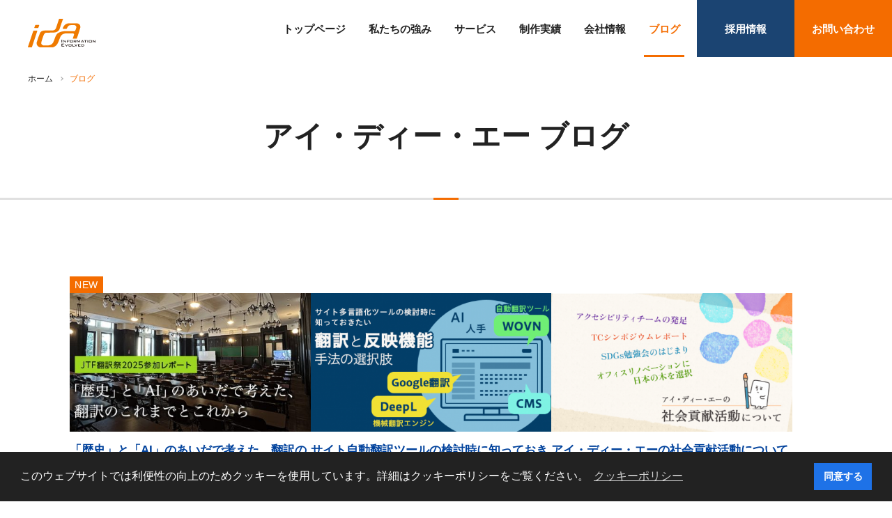

--- FILE ---
content_type: text/html; charset=UTF-8
request_url: https://www.idanet.co.jp/blog/
body_size: 8012
content:
<!DOCTYPE html>
<html lang="ja">
<head>
<meta charset="utf-8">
<meta http-equiv="X-UA-Compatible" content="IE=edge">
<meta name="viewport" content="width=device-width,initial-scale=1">
<meta name='robots' content='max-image-preview:large' />
<title>アイ・ディー・エー ブログ | 多言語翻訳と制作のアイ・ディー・エー株式会社</title>
<meta name="description" content="多言語の翻訳やWEB制作の話題を中心に、アイ・ディー・エーのスタッフが書いたブログを掲載しています。">
<meta name="keywords" content="アイディーエー,ida,アイ・ディー・エー,大阪,大阪府,大阪市,近畿,翻訳,英語,中国語,多言語,WEB,ホームページ,制作,DTP, カタログ,マニュアル,ローカライゼーション,ローカリゼーション,Trados,WEBグローバリゼーション,SEO,ユニバーサルデザイン,アクセシビリティ,WEB標準,カナダ">
<meta name="format-detection" content="telephone=no">
<meta property="og:url" content="https://www.idanet.co.jp/blog/">
<meta property="og:title" content="アイ・ディー・エー ブログ | 多言語翻訳と制作のアイ・ディー・エー株式会社">
<meta property="og:description" content="多言語の翻訳やWEB制作の話題を中心に、アイ・ディー・エーのスタッフが書いたブログを掲載しています。">
<meta property="og:type" content="article">
<meta property="og:image" content="https://www.idanet.co.jp/assets/images/common/ogp.png">
<meta property="og:site_name" content="アイ・ディー・エー株式会社">
<meta property="og:locale" content="ja_JP">
<link rel="canonical" href="https://www.idanet.co.jp/blog/">
<link rel="shortcut icon" href="/favicon.ico">
<link rel="apple-touch-icon" sizes="152x152" href="/apple-touch-icon-152x152.png">

<!-- サイト共通CSS -->
<link rel="stylesheet" type="text/css" href="https://cdn.jsdelivr.net/npm/cookieconsent@3/build/cookieconsent.min.css" />
<link rel="stylesheet" href="/assets/css/normalize.css">
<link rel="stylesheet" href="/assets/css/common.css">
<link rel="stylesheet" href="/assets/css/modules.css">



	<!-- blogページでは固有CSSを読み込まない blog用のスタイルはmodule.cssに記載→下書きビューでもCSSを適用させるため -->



<!-- ページ固有CSS -->
 



<!-- Google Tag Manager -->
<script>(function(w,d,s,l,i){w[l]=w[l]||[];w[l].push({'gtm.start':
new Date().getTime(),event:'gtm.js'});var f=d.getElementsByTagName(s)[0],
j=d.createElement(s),dl=l!='dataLayer'?'&l='+l:'';j.async=true;j.src=
'https://www.googletagmanager.com/gtm.js?id='+i+dl;f.parentNode.insertBefore(j,f);
})(window,document,'script','dataLayer','GTM-PGHCMJ');</script>
<!-- End Google Tag Manager -->
</head>

<body class="blog lv1">
<!-- Google Tag Manager (noscript) -->
<noscript><iframe src="https://www.googletagmanager.com/ns.html?id=GTM-PGHCMJ"
height="0" width="0" style="display:none;visibility:hidden" title="GTM Tag"></iframe></noscript>
<!-- End Google Tag Manager (noscript) -->

<div class="wrapper">
	<div class="page-container">
		<!-- [[ header START ]] -->
<header class="header">
	<div class="header__inner">
		<div class="header-logo"><a href="/"><img src="/assets/images/common/logo.svg" alt="アイ・ディー・エー株式会社"></a></div>
	</div>
</header>
<!-- [[ /header END ]] -->

<a class="screen-reader-text" href="#content">メインコンテンツにスキップ</a>

<!-- [[ header-nav START ]] -->
<div class="header-nav-blk drawer-menu">
	<div class="header-nav__btn header-nav-trigger"><span></span><span></span><span></span></div>
	<nav class="header-nav header-nav__second">
		<ul class="header-nav__list">
			<li class="header-nav__list__item"><a href="/">トップページ</a></li>
			<li class="header-nav__list__item"><a href="/advantages/">私たちの強み</a></li>
			<li class="header-nav__list__item"><a href="/services/" class="second-nav__trigger" id="services--parent">サービス</a></li>
			<li class="header-nav__list__item"><a href="/works/">制作実績</a></li>
			<li class="header-nav__list__item"><a href="/about-us/" class="second-nav__trigger" id="aboutus--parent">会社情報</a></li>
			<li class="header-nav__list__item"><a href="/blog/">ブログ</a></li>
			<li class="header-nav__list__item recruit"><a href="/recruit/" target="_blank">採用情報</a></li>
			<li class="header-nav__list__item contact"><a href="/contact-us/">お問い合わせ</a></li>
		</ul>
	</nav>

	<nav class="header-nav header-nav__third" id="services--child">
		<p class="header-nav__third__ttl sp-obj">Services</p>
		<p class="js-third-back sp-obj">最初のメニュー</p>
		<ul class="header-nav__list">
			<li class="header-nav__list__item"><a href="/services/translation/">多言語翻訳</a></li>
			<li class="header-nav__list__item"><a href="/services/translation/patent/">特許翻訳</a></li>
			<li class="header-nav__list__item"><a href="/services/document/">多言語ドキュメント制作</a></li>
			<li class="header-nav__list__item"><a href="/services/web/">多言語ウェブサイト制作</a></li>
			<li class="header-nav__list__item"><a href="/services/tr-solutions/">翻訳ソリューション</a></li>
			<li class="header-nav__list__item"><a href="/services/web-translation-tool/">自動翻訳ツール</a></li>
			<li class="header-nav__list__item"><a href="/services/document-cms/">MadCap導入／WEBマニュアル制作</a></li>
			<li class="header-nav__list__item"><a href="/services/translation/video-translation/">多言語動画制作・YouTube翻訳</a></li>
			<li class="header-nav__list__item"><a href="/services/translation/integrated-report/">統合報告書翻訳</a></li>
			<li class="header-nav__list__item"><a href="/services/inbound/" target="_blank">
				<span class="new-win">インバウンド対策支援</span></a></li>
			<li class="header-nav__list__item"><a href="/services/patent-support/">中小企業向け  特許取得支援サービス</a></li>
			<!-- <li class="header-nav__list__item"><a href="https://www.worldmenu.jp/" target="_blank">
				<span class="new-win">World Menu</span></a></li> -->
		</ul>
	</nav>

	<nav class="header-nav header-nav__third" id="aboutus--child">
		<p class="header-nav__third__ttl sp-obj">About us</p>
		<p class="js-third-back sp-obj">最初のメニュー</p>
		<ul class="header-nav__list">
			<li class="header-nav__list__item"><a href="/about-us/overview/">会社概要</a></li>
			<li class="header-nav__list__item"><a href="/about-us/access/">大阪本社・所在地地図</a></li>
			<li class="header-nav__list__item"><a href="/about-us/clients/">主な取引先</a></li>
			<li class="header-nav__list__item"><a href="/about-us/message/">社長メッセージ</a></li>
			<li class="header-nav__list__item"><a href="/about-us/quality-policy/">品質方針</a></li>
			<li class="header-nav__list__item"><a href="/about-us/iso27001-isms/">「ISO 27001（ISMS）」認証について</a></li>
			<li class="header-nav__list__item"><a href="/about-us/iso-17100/">「ISO 17100」認証について</a></li>
			<li class="header-nav__list__item"><a href="/about-us/childcare/">子育て支援への取り組み</a></li>
			<li class="header-nav__list__item"><a href="/about-us/recruit/">採用情報</a></li>
		</ul>
	</nav>
	<div class="overlay"></div>
</div>
<!-- [[ /header-nav END ]] -->

<div id="content">
<!-- [[ contents START ]] -->
<div class="contents blog">


<!-- [[ breadcrumb START ]] -->
<div class="breadcrumb">
	<div class="breadcrumb__inner">
		<ul>
			<li><a href="/">ホーム</a></li>
				<li>ブログ</li>
		
			</ul>
	</div>
</div>
<!-- [[ /breadcrumb END ]] -->


<main class="main">
	<div class="page-head--simple">
		<div class="page-ttl">
			<h1>アイ・ディー・エー ブログ</h1>
		</div>
	</div><!-- /.page-head -->

	<div class="main-content">
		<div class="inner--bigger">


							<div class="blog-index-list">
														<div class="col"><a href="/blog/jtf-festival-2025/" class="blog-index-box">

						<span class="new">NEW</span>
						<div class="blog-index-box__img"><img src="/cms/wp-content/uploads/2025/12/blog_20251205-510x294.jpg" alt="「歴史」と「AI」のあいだで考えた、翻訳のこれまでとこれから &#8211; JTF翻訳祭2025参加レポート" alt="" class="tmb"></div>
						<span class="blog-index-box__ttl">「歴史」と「AI」のあいだで考えた、翻訳のこれまでとこれから &#8211; JTF翻訳祭2025参加レポート</span>
						<span class="blog-index-box__date"><span class="release">2025.12.05</span><span class="update">2025.12.05</span></span>
					</a></div><!-- /.col -->

														<div class="col"><a href="/blog/translation-tools/" class="blog-index-box">

						
						<div class="blog-index-box__img"><img src="/cms/wp-content/uploads/2025/07/blog_20250729-510x294.png" alt="サイト自動翻訳ツールの検討時に知っておきたい「翻訳」と「反映」機能の違い" alt="" class="tmb"></div>
						<span class="blog-index-box__ttl">サイト自動翻訳ツールの検討時に知っておきたい「翻訳」と「反映」機能の違い</span>
						<span class="blog-index-box__date"><span class="release">2025.08.08</span><span class="update">2025.12.05</span></span>
					</a></div><!-- /.col -->

														<div class="col"><a href="/blog/ida_csr/" class="blog-index-box">

						
						<div class="blog-index-box__img"><img src="/cms/wp-content/uploads/2024/11/blog_20241120-510x294.png" alt="アイ・ディー・エーの社会貢献活動について" alt="" class="tmb"></div>
						<span class="blog-index-box__ttl">アイ・ディー・エーの社会貢献活動について</span>
						<span class="blog-index-box__date"><span class="release">2024.12.27</span><span class="update">2024.12.27</span></span>
					</a></div><!-- /.col -->

														<div class="col"><a href="/blog/jpx-english-disclosure-guidebook3/" class="blog-index-box">

						
						<div class="blog-index-box__img"><img src="/cms/wp-content/uploads/2024/10/blog_20241030-510x294.png" alt="英文開示の翻訳を翻訳会社に依頼するときのポイントを解説" alt="" class="tmb"></div>
						<span class="blog-index-box__ttl">英文開示の翻訳を翻訳会社に依頼するときのポイントを解説</span>
						<span class="blog-index-box__date"><span class="release">2024.10.30</span><span class="update">2024.10.30</span></span>
					</a></div><!-- /.col -->

														<div class="col"><a href="/blog/jpx-english-disclosure-guidebook2/" class="blog-index-box">

						
						<div class="blog-index-box__img"><img src="/cms/wp-content/uploads/2024/09/blog_20240926-510x294.png" alt="IR資料の英文開示に機械翻訳を活用する方法を東証のハンドブックから解説" alt="" class="tmb"></div>
						<span class="blog-index-box__ttl">IR資料の英文開示に機械翻訳を活用する方法を東証のハンドブックから解説</span>
						<span class="blog-index-box__date"><span class="release">2024.10.04</span><span class="update">2025.12.05</span></span>
					</a></div><!-- /.col -->

														<div class="col"><a href="/blog/jpx-english-disclosure-guidebook/" class="blog-index-box">

						
						<div class="blog-index-box__img"><img src="/cms/wp-content/uploads/2024/09/blog_20240925-510x294.png" alt="東証の「英文開示ハンドブック」に見る、IR資料翻訳を進める３つのステップ" alt="" class="tmb"></div>
						<span class="blog-index-box__ttl">東証の「英文開示ハンドブック」に見る、IR資料翻訳を進める３つのステップ</span>
						<span class="blog-index-box__date"><span class="release">2024.09.30</span><span class="update">2024.10.19</span></span>
					</a></div><!-- /.col -->

														<div class="col"><a href="/blog/post-editing-howto/" class="blog-index-box">

						
						<div class="blog-index-box__img"><img src="/cms/wp-content/uploads/2024/08/blog_20240822-510x294.png" alt="機械翻訳とプロ翻訳を融合した翻訳手法「ポストエディット」の活用方法を解説" alt="" class="tmb"></div>
						<span class="blog-index-box__ttl">機械翻訳とプロ翻訳を融合した翻訳手法「ポストエディット」の活用方法を解説</span>
						<span class="blog-index-box__date"><span class="release">2024.09.06</span><span class="update">2025.12.05</span></span>
					</a></div><!-- /.col -->

														<div class="col"><a href="/blog/html-manual-advantages/" class="blog-index-box">

						
						<div class="blog-index-box__img"><img src="/cms/wp-content/uploads/2024/07/blog_20240716-510x294.png" alt="HTMLマニュアルのメリットとは" alt="" class="tmb"></div>
						<span class="blog-index-box__ttl">HTMLマニュアルのメリットとは</span>
						<span class="blog-index-box__date"><span class="release">2024.08.22</span><span class="update">2024.08.22</span></span>
					</a></div><!-- /.col -->

														<div class="col"><a href="/blog/improving_accessibility/" class="blog-index-box">

						
						<div class="blog-index-box__img"><img src="/cms/wp-content/uploads/2024/06/blog_20240610-510x294.png" alt="idaで実装したウェブアクセシビリティ対応例3つ" alt="" class="tmb"></div>
						<span class="blog-index-box__ttl">idaで実装したウェブアクセシビリティ対応例3つ</span>
						<span class="blog-index-box__date"><span class="release">2024.07.17</span><span class="update">2024.07.17</span></span>
					</a></div><!-- /.col -->

														<div class="col"><a href="/blog/koshien-qr-renewal-interview/" class="blog-index-box">

						
						<div class="blog-index-box__img"><img src="/cms/wp-content/uploads/2024/06/blog_20240619-510x294.png" alt="【制作者インタビュー】UI設計とアクセシビリティ対応のポイント：阪神甲子園球場チケット販売サイトリニューアル" alt="" class="tmb"></div>
						<span class="blog-index-box__ttl">【制作者インタビュー】UI設計とアクセシビリティ対応のポイント：阪神甲子園球場チケット販売サイトリニューアル</span>
						<span class="blog-index-box__date"><span class="release">2024.06.26</span><span class="update">2024.08.20</span></span>
					</a></div><!-- /.col -->

														<div class="col"><a href="/blog/michecker/" class="blog-index-box">

						
						<div class="blog-index-box__img"><img src="/cms/wp-content/uploads/2024/06/blog_20240607-510x294.png" alt="アクセシビリティ評価ツール miCheckerの使い方" alt="" class="tmb"></div>
						<span class="blog-index-box__ttl">アクセシビリティ評価ツール miCheckerの使い方</span>
						<span class="blog-index-box__date"><span class="release">2024.06.12</span><span class="update">2024.06.21</span></span>
					</a></div><!-- /.col -->

														<div class="col"><a href="/blog/multilingual-lp/" class="blog-index-box">

						
						<div class="blog-index-box__img"><img src="/cms/wp-content/uploads/2024/05/blog_20240524-510x294.png" alt="多言語LP(ランディングページ）制作で押さえたい4つのポイント" alt="" class="tmb"></div>
						<span class="blog-index-box__ttl">多言語LP(ランディングページ）制作で押さえたい4つのポイント</span>
						<span class="blog-index-box__date"><span class="release">2024.05.28</span><span class="update">2024.06.04</span></span>
					</a></div><!-- /.col -->

														<div class="col"><a href="/blog/patent-translation-quality/" class="blog-index-box">

						
						<div class="blog-index-box__img"><img src="/cms/wp-content/uploads/2024/04/blog_20240401.png" alt="海外での特許取得に欠かせない特許翻訳の品質とは？" alt="" class="tmb"></div>
						<span class="blog-index-box__ttl">海外での特許取得に欠かせない特許翻訳の品質とは？</span>
						<span class="blog-index-box__date"><span class="release">2024.04.09</span><span class="update">2024.04.09</span></span>
					</a></div><!-- /.col -->

														<div class="col"><a href="/blog/machine-translation-on-multilingual-sites/" class="blog-index-box">

						
						<div class="blog-index-box__img"><img src="/cms/wp-content/uploads/2024/03/blog_20240311.png" alt="多言語サイトで機械翻訳を使うときの５つの注意点" alt="" class="tmb"></div>
						<span class="blog-index-box__ttl">多言語サイトで機械翻訳を使うときの５つの注意点</span>
						<span class="blog-index-box__date"><span class="release">2024.04.02</span><span class="update">2025.12.05</span></span>
					</a></div><!-- /.col -->

														<div class="col"><a href="/blog/no-match-and-repetition/" class="blog-index-box">

						
						<div class="blog-index-box__img"><img src="/cms/wp-content/uploads/2024/02/blog_20240209.png" alt="翻訳見積にある「新規」「リピート」とは？" alt="" class="tmb"></div>
						<span class="blog-index-box__ttl">翻訳見積にある「新規」「リピート」とは？</span>
						<span class="blog-index-box__date"><span class="release">2024.02.28</span><span class="update">2024.06.19</span></span>
					</a></div><!-- /.col -->

														<div class="col"><a href="/blog/thai-fonts/" class="blog-index-box">

						
						<div class="blog-index-box__img"><img src="/cms/wp-content/uploads/2024/01/blog_20240130.png" alt="タイ在住歴10年の翻訳チームMさんに聞く！ タイ語フォントのこぼれ話" alt="" class="tmb"></div>
						<span class="blog-index-box__ttl">タイ在住歴10年の翻訳チームMさんに聞く！ タイ語フォントのこぼれ話</span>
						<span class="blog-index-box__date"><span class="release">2024.02.14</span><span class="update">2024.05.29</span></span>
					</a></div><!-- /.col -->

														<div class="col"><a href="/blog/multilingual-website-production-company/" class="blog-index-box">

						
						<div class="blog-index-box__img"><img src="/cms/wp-content/uploads/2024/01/blog_20240125.png" alt="失敗しない多言語サイト制作会社の選び方 5つのポイント" alt="" class="tmb"></div>
						<span class="blog-index-box__ttl">失敗しない多言語サイト制作会社の選び方 5つのポイント</span>
						<span class="blog-index-box__date"><span class="release">2024.01.31</span><span class="update">2024.09.18</span></span>
					</a></div><!-- /.col -->

														<div class="col"><a href="/blog/how-to-check-website/" class="blog-index-box">

						
						<div class="blog-index-box__img"><img src="/cms/wp-content/uploads/2023/09/blog_20230906.png" alt="【FAQ】外国語のウェブサイト制作って、デザイン・コーディングも外国語でするの？" alt="" class="tmb"></div>
						<span class="blog-index-box__ttl">【FAQ】外国語のウェブサイト制作って、デザイン・コーディングも外国語でするの？</span>
						<span class="blog-index-box__date"><span class="release">2023.11.08</span><span class="update">2024.05.29</span></span>
					</a></div><!-- /.col -->

														<div class="col"><a href="/blog/multilingual-website-cost/" class="blog-index-box">

						
						<div class="blog-index-box__img"><img src="/cms/wp-content/uploads/2023/09/blog_20230925.png" alt="海外向けサイトの制作費用や相場はどれくらい？　工程別にポイントを解説" alt="" class="tmb"></div>
						<span class="blog-index-box__ttl">海外向けサイトの制作費用や相場はどれくらい？　工程別にポイントを解説</span>
						<span class="blog-index-box__date"><span class="release">2023.10.10</span><span class="update">2024.09.18</span></span>
					</a></div><!-- /.col -->

														<div class="col"><a href="/blog/html-translation/" class="blog-index-box">

						
						<div class="blog-index-box__img"><img src="/cms/wp-content/uploads/2023/09/blog_20230911.png" alt="HTML直接翻訳で多言語サイト制作の手間と費用を大きく削減" alt="" class="tmb"></div>
						<span class="blog-index-box__ttl">HTML直接翻訳で多言語サイト制作の手間と費用を大きく削減</span>
						<span class="blog-index-box__date"><span class="release">2023.09.21</span><span class="update">2023.10.03</span></span>
					</a></div><!-- /.col -->

														<div class="col"><a href="/blog/16-languages-to-translate-for-foreign-residents/" class="blog-index-box">

						
						<div class="blog-index-box__img"><img src="/cms/wp-content/uploads/2023/09/blog_20230912.png" alt="在留外国人のために翻訳すべき16言語とは" alt="" class="tmb"></div>
						<span class="blog-index-box__ttl">在留外国人のために翻訳すべき16言語とは</span>
						<span class="blog-index-box__date"><span class="release">2023.09.15</span><span class="update">2024.11.06</span></span>
					</a></div><!-- /.col -->

														<div class="col"><a href="/blog/web-accessibility-guidebook/" class="blog-index-box">

						
						<div class="blog-index-box__img"><img src="/cms/wp-content/uploads/2023/08/blog_20230802.png" alt="デジタル庁のガイドブックに見る、ウェブアクセシビリティの導入手順" alt="" class="tmb"></div>
						<span class="blog-index-box__ttl">デジタル庁のガイドブックに見る、ウェブアクセシビリティの導入手順</span>
						<span class="blog-index-box__date"><span class="release">2023.08.09</span><span class="update">2023.10.10</span></span>
					</a></div><!-- /.col -->

														<div class="col"><a href="/blog/advantages-of-one-stop-production-system/" class="blog-index-box">

						
						<div class="blog-index-box__img"><img src="/cms/wp-content/uploads/2023/07/blog_20230724.png" alt="【多言語サイト制作】翻訳会社とウェブ制作会社がひとつになっているメリットとは？" alt="" class="tmb"></div>
						<span class="blog-index-box__ttl">【多言語サイト制作】翻訳会社とウェブ制作会社がひとつになっているメリットとは？</span>
						<span class="blog-index-box__date"><span class="release">2023.08.04</span><span class="update">2023.10.10</span></span>
					</a></div><!-- /.col -->

														<div class="col"><a href="/blog/who-needs-web-accessibility/" class="blog-index-box">

						
						<div class="blog-index-box__img"><img src="/cms/wp-content/uploads/2023/06/blog_20230626.png" alt="ウェブアクセシビリティと日本の障害者の動向" alt="" class="tmb"></div>
						<span class="blog-index-box__ttl">ウェブアクセシビリティと日本の障害者の動向</span>
						<span class="blog-index-box__date"><span class="release">2023.07.11</span><span class="update">2025.10.06</span></span>
					</a></div><!-- /.col -->

								</div><!-- /.two-columns -->
			

									<ol class="index-pager">
													<li><span aria-current="page" class="page-numbers current">1</span></li>
													<li><a class="page-numbers" href="/blog/page/2/">2</a></li>
													<li><a class="page-numbers" href="/blog/page/3/">3</a></li>
													<li><a class="page-numbers" href="/blog/page/4/">4</a></li>
											</ol>
				
			<p>関連記事を絞り込めます</p>
										<div class="blog-archive__tags">
									<span class="blog-single__tag"><a href="/blog_tag/web/">多言語ウェブ制作</a></span>
													<span class="blog-single__tag"><a href="/blog_tag/multilingual/">多言語翻訳</a></span>
													<span class="blog-single__tag"><a href="/blog_tag/translation/">翻訳</a></span>
													<span class="blog-single__tag"><a href="/blog_tag/multilingual-website-guide/">多言語サイト制作実践ガイド</a></span>
													<span class="blog-single__tag"><a href="/blog_tag/machine-translation/">機械翻訳</a></span>
													<span class="blog-single__tag"><a href="/blog_tag/english/">英語翻訳</a></span>
													<span class="blog-single__tag"><a href="/blog_tag/translation-costs/">翻訳 コストダウン</a></span>
													<span class="blog-single__tag"><a href="/blog_tag/web-accessibility/">ウェブアクセシビリティ</a></span>
													<span class="blog-single__tag"><a href="/blog_tag/cost-down/">コスト削減</a></span>
													<span class="blog-single__tag"><a href="/blog_tag/post-editing/">ポストエディット</a></span>
													<span class="blog-single__tag"><a href="/blog_tag/google/">Google</a></span>
													<span class="blog-single__tag"><a href="/blog_tag/china/">中国</a></span>
													<span class="blog-single__tag"><a href="/blog_tag/multilingual-expr/">多言語の翻訳表現</a></span>
													<span class="blog-single__tag"><a href="/blog_tag/inbound/">インバウンド</a></span>
													<span class="blog-single__tag"><a href="/blog_tag/estimate/">見積</a></span>
													<span class="blog-single__tag"><a href="/blog_tag/server-domain/">サーバ・ドメイン</a></span>
													<span class="blog-single__tag"><a href="/blog_tag/document/">多言語ドキュメント制作</a></span>
													<span class="blog-single__tag"><a href="/blog_tag/seo/">SEO</a></span>
													<span class="blog-single__tag"><a href="/blog_tag/ai-translation/">AI翻訳</a></span>
													<span class="blog-single__tag"><a href="/blog_tag/jta/">観光庁</a></span>
													<span class="blog-single__tag"><a href="/blog_tag/video-production/">多言語動画制作</a></span>
													<span class="blog-single__tag"><a href="/blog_tag/multilingual-cms/">多言語CMS</a></span>
													<span class="blog-single__tag"><a href="/blog_tag/chinese-translation/">中国語翻訳</a></span>
													<span class="blog-single__tag"><a href="/blog_tag/translation-quality/">翻訳 品質</a></span>
													<span class="blog-single__tag"><a href="/blog_tag/simplified-chinese/">簡体字</a></span>
													<span class="blog-single__tag"><a href="/blog_tag/traditional-chinese/">繁体字</a></span>
													<span class="blog-single__tag"><a href="/blog_tag/youtube/">YouTube</a></span>
													<span class="blog-single__tag"><a href="/blog_tag/first-translation-quote/">はじめての翻訳見積り</a></span>
													<span class="blog-single__tag"><a href="/blog_tag/workflow/">ワークフロー</a></span>
													<span class="blog-single__tag"><a href="/blog_tag/staff-interview/">スタッフインタビュー</a></span>
													<span class="blog-single__tag"><a href="/blog_tag/integrated-report/">統合報告書</a></span>
													<span class="blog-single__tag"><a href="/blog_tag/english-disclosure/">英文開示</a></span>
													<span class="blog-single__tag"><a href="/blog_tag/ir-document-translation/">IR資料翻訳</a></span>
													<span class="blog-single__tag"><a href="/blog_tag/sns/">SNS</a></span>
													<span class="blog-single__tag"><a href="/blog_tag/small-tips/">小ネタ</a></span>
													<span class="blog-single__tag"><a href="/blog_tag/wordpress/">Wordpress</a></span>
													<span class="blog-single__tag"><a href="/blog_tag/php/">PHP</a></span>
													<span class="blog-single__tag"><a href="/blog_tag/security/">セキュリティ</a></span>
													<span class="blog-single__tag"><a href="/blog_tag/thai/">タイ語</a></span>
													<span class="blog-single__tag"><a href="/blog_tag/translation-assets/">翻訳資産</a></span>
													<span class="blog-single__tag"><a href="/blog_tag/glossary/">用語集</a></span>
													<span class="blog-single__tag"><a href="/blog_tag/html-manual/">HTMLマニュアル</a></span>
													<span class="blog-single__tag"><a href="/blog_tag/web-manual/">WEBマニュアル</a></span>
													<span class="blog-single__tag"><a href="/blog_tag/patent-translation/">特許翻訳</a></span>
													<span class="blog-single__tag"><a href="/blog_tag/iso17100/">ISO17100認証</a></span>
													<span class="blog-single__tag"><a href="/blog_tag/video-translation/">動画翻訳</a></span>
													<span class="blog-single__tag"><a href="/blog_tag/hotel/">ホテル</a></span>
													<span class="blog-single__tag"><a href="/blog_tag/high-quality-translation/">高品質翻訳</a></span>
													<span class="blog-single__tag"><a href="/blog_tag/luxury-tourism/">ラグジュアリーツーリズム</a></span>
													<span class="blog-single__tag"><a href="/blog_tag/manuscript/">翻訳原稿</a></span>
													<span class="blog-single__tag"><a href="/blog_tag/b2b/">B2B</a></span>
													<span class="blog-single__tag"><a href="/blog_tag/ec/">EC</a></span>
													<span class="blog-single__tag"><a href="/blog_tag/amazon/">Amazon</a></span>
													<span class="blog-single__tag"><a href="/blog_tag/word/">Word</a></span>
													<span class="blog-single__tag"><a href="/blog_tag/speech-synthesis/">音声合成</a></span>
													<span class="blog-single__tag"><a href="/blog_tag/multilingual-narration/">多言語ナレーション</a></span>
													<span class="blog-single__tag"><a href="/blog_tag/translation-memory/">翻訳メモリ</a></span>
													<span class="blog-single__tag"><a href="/blog_tag/instruction-manual/">取扱説明書</a></span>
													<span class="blog-single__tag"><a href="/blog_tag/manual/">マニュアル</a></span>
													<span class="blog-single__tag"><a href="/blog_tag/cms/">CMS</a></span>
													<span class="blog-single__tag"><a href="/blog_tag/translation-data/">翻訳データ</a></span>
													<span class="blog-single__tag"><a href="/blog_tag/translation-data-creation/">翻訳データ作成</a></span>
													<span class="blog-single__tag"><a href="/blog_tag/patent/">特許</a></span>
													<span class="blog-single__tag"><a href="/blog_tag/translation-standard/">翻訳 規格</a></span>
													<span class="blog-single__tag"><a href="/blog_tag/translation-iso/">翻訳ISO認証</a></span>
													<span class="blog-single__tag"><a href="/blog_tag/vietnamese/">ベトナム語</a></span>
													<span class="blog-single__tag"><a href="/blog_tag/vietnamese-translation/">ベトナム語 翻訳</a></span>
													<span class="blog-single__tag"><a href="/blog_tag/korean-translation/">韓国語 翻訳</a></span>
													<span class="blog-single__tag"><a href="/blog_tag/rewrite/">リライト</a></span>
													<span class="blog-single__tag"><a href="/blog_tag/online-manual/">オンラインマニュアル</a></span>
													<span class="blog-single__tag"><a href="/blog_tag/joseikin/">補助金</a></span>
													<span class="blog-single__tag"><a href="/blog_tag/rules-of-employment/">就業規則</a></span>
													<span class="blog-single__tag"><a href="/blog_tag/digital-marketing/">デジタルマーケティング</a></span>
													<span class="blog-single__tag"><a href="/blog_tag/trans-creation/">トランスクリエーション</a></span>
													<span class="blog-single__tag"><a href="/blog_tag/illustrator/">Illustrator</a></span>
													<span class="blog-single__tag"><a href="/blog_tag/indesign/">InDesign</a></span>
													<span class="blog-single__tag"><a href="/blog_tag/translation-quote/">翻訳見積</a></span>
													<span class="blog-single__tag"><a href="/blog_tag/proofreading/">校正</a></span>
													<span class="blog-single__tag"><a href="/blog_tag/works-showcase/">制作実績紹介</a></span>
													<span class="blog-single__tag"><a href="/blog_tag/ui-design/">UI設計</a></span>
													<span class="blog-single__tag"><a href="/blog_tag/csr/">CSR</a></span>
													<span class="blog-single__tag"><a href="/blog_tag/sdgs/">SDGs</a></span>
													<span class="blog-single__tag"><a href="/blog_tag/wovn/">wovn</a></span>
													<span class="blog-single__tag"><a href="/blog_tag/html-translation/">HTML翻訳</a></span>
													<span class="blog-single__tag"><a href="/blog_tag/event-report/">イベントレポート</a></span>
								
				</div>
			
		</div><!-- /.inner -->
	</div><!-- /.main-content -->
</main>



<!-- [[ contact START ]] -->
<div class="contact-blk sca sca-fadein-up article-complete">
	<div class="inner">
		<h3 class="contact-blk__lead">サービスのお問い合わせやご相談を承っています。</h3>
		<a href="/contact-us/" class="contact-blk__btn cta"><span>お問い合わせフォーム</span></a>
		<div class="contact-blk__phone">
			<p class="contact-blk__phone__ttl">お電話でのご相談<span class="time">（平日9:30～18:30）</span></p>
			<p class="contact-blk__phone__location"><span class="place">大阪</span>：<span class="num"><a href="tel:0663606300" class="cta">06-6360-6300</a></span></p>
			<p class="contact-blk__phone__location"><span class="place">東京：</span><span class="num"><a href="tel:0368900591 cta">03-6890-0591</a></span></p>
		</div>
	</div><!-- /.inner -->
</div><!-- /.contact-blk -->
<!-- [[ /contact END ]] -->

</div><!-- /.contents -->
<!-- [[ /contents END ]] -->

</div><!-- /#content -->

<!-- [[ footer START ]] -->
<div class="page-top-btn" id="pagetop"><span>ページトップへ戻る</span></div>

<footer class="footer">
	<div class="footer-top">
		<div class="footer-top__inner">
			<div class="footer-info col">
				<div class="footer-logo"><a href="/"><img src="/assets/images/common/logo.svg" alt="ida logo"></a></div>
				<p class="footer-info__name">アイ・ディー・エー株式会社</p>
				<address class="footer-info__address">
					<p class="footer-info__address__location"><span class="name">大阪本社</span>
					<span class="phone">TEL: 06-6360-6300</span>
					<span class="fax">FAX: 06-6360-6303</span></p>
					<p class="footer-info__address__location"><span class="name">東京オフィス</span>
					<span class="phone">TEL: 03-6890-0591</span>
					<span class="fax">FAX: 03-6866-9979</span></p>
				</address>
			</div><!-- /.footer-info -->

			<nav class="footer-nav col">
				<ul class="footer-nav__list col footer-nav--full">
					<li class="footer-nav__list__item"><a href="/advantages/">私たちの強み</a></li>
					<li class="footer-nav__list__item"><span class="js-footer-toggle--parent"><a href="/services/">サービス</a></span>
						<ul class="footer-nav__sub-list js-footer-toggle--child">
							<li class="footer-nav__sub-list__item sp-obj"><a href="/services/">サービス一覧</a></li>
							<li class="footer-nav__sub-list__item"><a href="/services/translation/">多言語翻訳</a></li>
							<li class="footer-nav__sub-list__item"><a href="/services/document/">多言語ドキュメント制作</a></li>
							<li class="footer-nav__sub-list__item"><a href="/services/web/">多言語ウェブサイト制作</a></li>
							<li class="footer-nav__sub-list__item"><a href="/services/tr-solutions/">翻訳ソリューション</a></li>
							<li class="footer-nav__sub-list__item"><a href="/services/web-translation-tool/">自動翻訳ツール</a></li>
							<li class="footer-nav__sub-list__item"><a href="/services/document-cms/">MadCap導入／WEBマニュアル制作</a></li>
							<li class="footer-nav__sub-list__item"><a href="/services/translation/video-translation/">ビジネス動画・YouTube翻訳</a></li>
							<li class="footer-nav__sub-list__item"><a href="/services/inbound/" target="_blank" class="new-win">インバウンド対策支援</a></li>
							<!-- <li class="footer-nav__sub-list__item"><a href="https://www.worldmenu.jp/" target="_blank" class="new-win">World Menu</a></li> -->
						</ul>
					</li>
				</ul>

				<ul class="footer-nav__list col footer-nav-full">
					<li class="footer-nav__list__item"><span class="js-footer-toggle--parent"><a href="/about-us/">会社情報</a></span>
						<ul class="footer-nav__sub-list js-footer-toggle--child">
							<li class="footer-nav__sub-list__item sp-obj"><a href="/about-us/">会社情報について</a></li>
							<li class="footer-nav__sub-list__item"><a href="/about-us/overview/">会社概要</a></li>
							<li class="footer-nav__sub-list__item"><a href="/about-us/access/">大阪本社・所在地地図</a></li>
							<li class="footer-nav__sub-list__item"><a href="/about-us/clients/">主な取引先</a></li>
							<li class="footer-nav__sub-list__item"><a href="/about-us/message/">社長メッセージ</a></li>
							<li class="footer-nav__sub-list__item"><a href="/about-us/quality-policy/">品質方針</a></li>
							<li class="footer-nav__sub-list__item"><a href="/about-us/iso27001-isms/">「ISO 27001（ISMS）」認証について</a></li>
							<li class="footer-nav__sub-list__item"><a href="/about-us/iso-17100/">「ISO 17100」認証について</a></li>
							<li class="footer-nav__sub-list__item"><a href="/about-us/ida-story/">ida Corporation 物語</a></li>
							<li class="footer-nav__sub-list__item"><a href="/about-us/kansai-canada/">関西・カナダの架け橋として</a></li>
							<li class="footer-nav__sub-list__item"><a href="/about-us/childcare/">子育て支援への取り組み</a></li>
							<li class="footer-nav__sub-list__item"><a href="/about-us/recruit/">採用情報</a></li>
						</ul>
					</li>
				</ul>

				<ul class="footer-nav__list col footer-nav--columns">
					<li class="footer-nav__list__item"><a href="/works/">制作実績</a></li>
					<li class="footer-nav__list__item"><a href="/faq/">よくあるご質問</a></li>
					<li class="footer-nav__list__item"><a href="/solutions/">ソリューション</a></li>
					<li class="footer-nav__list__item"><a href="/contact-us/">お問い合わせ</a></li>
					<li class="footer-nav__list__item"><a href="/download/">資料ダウンロード</a></li>
					<li class="footer-nav__list__item"><a href="/news/">ニュース</a></li>
					<li class="footer-nav__list__item"><a href="/blog/">ブログ</a></li>
					<li class="footer-nav__list__item"><a href="/en/" target="_blank" class="new-win">English Site</a></li>
					<li class="footer-nav__list__item sns-icon"><a href="https://www.facebook.com/idaCorp/" target="_blank"><img src="/assets/images/common/sns_icon_fb.svg" alt="Facebook"></a></li>
				</ul>
			</nav>
		</div><!-- /.inner -->
	</div><!-- /.footer-top -->

	<div class="footer-org">
		<div class="footer-org__inner">
			<ul class="footer-org__list">
				<li class="footer-org__list__item"><a href="/about-us/iso27001-isms/"><img src="/assets/images/common/logo_iso27100_isms_footer.jpg" alt="ISO 27001（ISMS）認証取得"></a></li>
				<li class="footer-org__list__item"><a href="https://shinsaweb.jsa.or.jp/MS/Service/ISO17100" target="_blank"><img src="/assets/images/common/logo_iso17100_footer.png" alt="ISO17100：翻訳サービス提供者認証取得"></a></li>
			</ul>
		</div><!-- /.inner -->
	</div><!-- /.footer-org -->

	<div class="footer-bottom">
		<div class="footer-bottom__inner">
			<ul class="footer-bottom__list">
				<li class="footer-bottom__list__item"><a href="/privacy-policy/">Privacy policy</a></li>
				<li class="footer-bottom__list__item"><a href="/site-policy/">Site policy</a></li>
				<li class="footer-bottom__list__item"><a href="/sitemap/">Sitemap</a></li>
			</ul>
			<p class="footer-copyright">© ida Corporation All rights reserved.</p>
		</div><!-- /.inner -->
	</div><!-- /.footer-bottom -->
</footer>
<!-- [[ /footer END ]] -->


</div><!-- /.page-container -->
</div><!-- /.wrapper -->

<!-- サイト共通JS -->
<script src="https://code.jquery.com/jquery-2.1.4.min.js" integrity="sha256-8WqyJLuWKRBVhxXIL1jBDD7SDxU936oZkCnxQbWwJVw=" crossorigin="anonymous"></script>
<script type="text/javascript" src="/assets/js/jquery.easing.1.3.js"></script>
<script type="text/javascript" src="/assets/js/common.js"></script>

<!-- Cookie Consent -->

<script src="https://cdn.jsdelivr.net/npm/cookieconsent@3/build/cookieconsent.min.js" data-cfasync="false"></script>
<script>
window.cookieconsent.initialise({
  "palette": {
    "popup": {
      "background": "#222222",
      "text": "#ffffff"
    },
    "button": {
      "background": "#1E72E7",
      "text": "#ffffff"
    }
  },
  "content": {
    "message": "このウェブサイトでは利便性の向上のためクッキーを使用しています。詳細はクッキーポリシーをご覧ください。",
    "dismiss": "同意する",
    "link": "クッキーポリシー",
    "href": "/privacy-policy/#cookie"
  }
});
</script>



 
</body>
</html>

--- FILE ---
content_type: text/css
request_url: https://www.idanet.co.jp/assets/css/common.css
body_size: 7088
content:
@charset "utf-8";

/* Base
---------------------------------------*/
* { margin: 0; padding: 0; box-sizing: border-box }
html { font-size: 62.5% }
html,　body {
    width: 100%;
    height: 100%
}
body {
    line-height: 1.6;
    font-family: -apple-system, BlinkMacSystemFont, Helvetica, "ヒラギノ角ゴ Pro W3", "Hiragino Kaku Gothic ProN", "Hiragino Kaku Gothic Pro", "游ゴシック Medium", "Yu Gothic Medium", "游ゴシック", "Yu Gothic", メイリオ, Meiryo, Arial, sans-serif;
    font-weight: 400;
    font-size: 1.6rem;
    font-feature-settings : "pkna";
    color: #222222;
    -moz-osx-font-smoothing: grayscale;
    -webkit-font-smoothing: antialiased;
    overflow-scrolling: touch;
}
@media screen and (min-width : 768px) {
    body {
        font-size: 1.7rem;
    }
}

/* CSS Browser Selector */
/* .safari body {
    font-feature-settings : "pkna";
}
 */
img {
    margin: 0;
    height: auto;
    line-height: 0;
    font-size: 0;
    max-width: 100%;
}
@media screen and (max-width : 767px) {
    img {
        display: inline-block;
        max-width: 100%;
    }
}

figure {
    display: block;
    margin: 0
}
ul,　li { list-style: none }

a {
    display: inline-block;
    width: auto;
    color: #01429c;
    text-decoration: none;
    /*border: none;
    outline: none;*/
    cursor: pointer;
    transition: .1s ease-in-out;
}
a {
    background-color: transparent;
    -webkit-touch-callout:none;
    -webkit-tap-highlight-color:(0,0,0,0);
}
a:hover {
    text-decoration: none;
    background-color: transparent;
    color: #f46c00;
}
a:focus {
    outline: solid 3px #01429c;
    z-index: 99;
}
p a {
    display: inline;
}
@media screen and (min-width : 768px) {
    a[href^="tel:"] {
        pointer-events: none;
    }
}

h1, h2, h3, h4, h5 {
    margin: 0;
    font-weight: normal;
    font-family: -apple-system, BlinkMacSystemFont, Helvetica, "ヒラギノ角ゴ Pro W3", "Hiragino Kaku Gothic ProN", "Hiragino Kaku Gothic Pro", "游ゴシック Medium", "Yu Gothic Medium", "游ゴシック", "Yu Gothic", メイリオ, Meiryo, Arial, sans-serif;
    color: #222;
    font-feature-settings: "palt";
}
p {
    line-height: 1.7
}
@media screen and (min-width : 768px) {
    p {
        line-height: 2.0
    }
}

input, button {
    border: none;
    outline: none;
}
address {
    font-style: normal;
}

/* Text meant only for screen readers. */
.screen-reader-text {
  border: 0;
  clip: rect(1px, 1px, 1px, 1px);
  clip-path: inset(50%);
  height: 1px;
  margin: -1px;
  overflow: hidden;
  padding: 0;
  position: absolute;
  width: 1px;
  word-wrap: normal !important;
}

/* header
---------------------------------------*/
.header {
    position: fixed;
    top: 0;
    left: 0;
    width: 100%;
    height: 59px;
    background: #fff;
    z-index: 98;
    /*box-shadow: 0 1px 4px rgba(0,0,0,.15)*/
}
.header__inner {
    width: 100%;
    height: 100%;
    padding: 1.5rem 2rem;
}
@media screen and (min-width : 960px) {
    .header {
        position: relative;
        height: 82px;
        z-index: 100;
    }
    .header__inner {
        position: relative;
        /*max-width: 1162px;*/
        height: 100%;
        margin: 0 auto;
        padding: 3rem 0 0 40px;
    }
}

/* header-logo */
.header-logo {
    width: 25%;
    max-width: 80px;
    z-index: 1;
     margin-top: -3px;
}
.header-logo a {
    display: block;
}
.header-logo img {
    width: 100%;
}
@media screen and (min-width : 960px) {
    .header-logo {
        max-width: 97px;
    }
}

/* header-nav  ** SP **
---------------------------------------*/
@media screen and (max-width : 959px) {
    .header-nav {
        position: absolute;
        top: 0;
        right: 0;
        width: 100%;
        padding: 0;
        text-align: right;
        z-index: 98;
    }
    .header-nav__list {
        position: absolute;
        top: 0;
        right: 0;
        width: 100%;
        padding: 1rem 2.4rem 12rem;
        text-align: left;
        transition: opacity .4s, visibility 0s ease .4s, z-index .4s;
        cursor: pointer;
    }
    .header-nav__list.is-show {
        transition-delay: 0s;
    }
    .header-nav__list__item > a, .header-nav__list__item > span {
        display: block;
        position: relative;
        margin: 0;
        padding: 1.2rem 4rem 1.2rem .3rem;
        border-bottom: solid 1px #ebebeb;
        font-family: -apple-system, BlinkMacSystemFont, Helvetica, "游ゴシック", "Yu Gothic", メイリオ, Meiryo, Arial, sans-serif;
        font-weight: 700;
        color: #222;
        cursor: pointer;
        transition: .2s ease;
        text-decoration: none;
        cursor: inherit;
    }
    .header-nav__list__item > span:hover {
        color: #f46c00;
    }
    .header-nav__list__item > a::after {
        transform: rotate(45deg);
    }
    .header-nav__list__item > .parent::after {
        transform: rotate(135deg);
    }
    .header-nav__list__item > .parent.is-active::after {
        transform: rotate(-45deg);
    }

    .header-nav__list__item.contact > a, .header-nav__list__item.recruit > a {
        width: 100%;
        margin: .5rem auto;
        padding: 1.5rem 2rem;
        text-align: center;
        color: #fff;
        border-bottom: none;
        transition: .1s ease-in-out;
        background: -moz-linear-gradient( 96deg, rgb(244,108,0) 40%, rgb(234,104,0) 70%);
        background: -webkit-linear-gradient( 96deg, rgb(244,108,0) 40%, rgb(234,104,0) 70%);
        background: -ms-linear-gradient( 96deg, rgb(244,108,0) 40%, rgb(234,104,0) 70%);
    }
    .header-nav__list__item.recruit > a {
        margin-top: 1.5rem;
        background: #1B4472;
    }
    .header-nav__list__item.contact > a::after, .header-nav__list__item.recruit > a::after {
        display: none;
    }

    .second-nav__trigger {
        display: block;
        position: relative;
        padding: .5rem 1.6rem .5rem 0;
        transition: .1s ease-in-out;
    }
    .second-nav__trigger::before {/* 横棒 */
        content: '';
        display: block;
        position: absolute;
        transition: .1s ease-in-out;
        top: 42%;
        right: 1rem;
        width: 6px;
        height: 6px;
        border-top: solid 2px #f46c00;
        border-right: solid 2px #f46c00;
        transform: rotate(45deg);
    }
}

/* Drawer menu */
@media screen and (max-width : 959px) {
    html.scroll-prevent {
      /*動き固定*/
      position: fixed;
      /*奥行きを管理*/
      z-index: -1;
      /*下2つで背景を元のサイズのまま表示することができる*/
      width: 100%;
      height: 100%;
    }
    .page-container {
        position: relative;
        height: 100%;
        min-height: 100vh;
        transition: all .5s;
        z-index: 96;
    }
    .page-container.open {
        transform: translateX(-70%);
    }
    .drawer-menu {
        z-index: 99;
        background: #fff;
    }
    .drawer-menu .overlay {
        content: "";
        display: block;
        width: 100%;
        height: 100%;
        background-color: rgba(0, 0, 0, 0);
        position: absolute;
        top: 0;
        right: 0;
        z-index: -10;
        opacity: 0;
        transition: z-index .5s, opacity .5s;
    }
    .drawer-menu .overlay.open {
        opacity: 1;
        z-index: 97;
        background-color: rgba(0, 0, 0, 0.5);
    }
    .drawer-menu .header-nav {
        width: 70%;
        max-width: 270px;
        height: 100%;
        position: fixed;
        top: 60px;
        z-index: 99;
        right: 0;
        right: -100%;
        transition: right .5s;
        /*transform: translate(100%);
        transition: transform .5s;*/
    }
    .drawer-menu .header-nav.open {
        /*transform: translateZ(0);*/
        right: 0;
    }
    .header-nav-trigger {
        display: inline-block;
        width: 26px;
        height: 20px;
        vertical-align: middle;
        cursor: pointer;
        position: fixed;
        top: 22px;
        right: 20px;
        z-index: 100;
        transform: translateX(0);
        transition: transform .5s;
     }
    /*  .header-nav-trigger.active {
       transform: translateX(-280px);
    } */
     .header-nav-trigger span {
        display: inline-block;
        box-sizing: border-box;
        position: absolute;
        left: 0;
        width: 100%;
        height: 2px;
        background-color: #222222;
        transition: all .4s;
    }
    /* .header-nav-trigger.active span {
        background-color: #fff;
    } */
    .header-nav-trigger span:nth-of-type(1) {
        top: 0;
    }
    .header-nav-trigger.active span:nth-of-type(1) {
        transform: translateY(12px) rotate(-45deg);
    }
    .header-nav-trigger span:nth-of-type(2) {
        top: 9px;
    }
    .header-nav-trigger.active span:nth-of-type(2) {
        opacity: 0;
    }
    .header-nav-trigger span:nth-of-type(3) {
        bottom: 0;
    }
    .header-nav-trigger.active span:nth-of-type(3) {
        transform: translateY(-6px) rotate(45deg);
    }

    .drawer-menu .header-nav__second {
        background: #fff;
        overflow-y: scroll;
        border-right: solid 3px #ebebeb;
    }
    .drawer-menu .header-nav__third {
        padding-top: 2rem;
        overflow-y: scroll;
        -webkit-overflow-scrolling: touch;
        text-align: center;
        border-left: solid 3px #ebebeb;
        background: #fff;
    }
    .drawer-menu .header-nav.no-scroll {
        overflow-y: hidden;
    }
    .drawer-menu .header-nav__third .header-nav__list {
        top: 139px;
        padding-top: .5rem;
        background: #ebebeb;
    }
    .drawer-menu .header-nav__third .header-nav__list__item > a {
        padding-right: .3rem;
        border-bottom: solid 1px #fff;
        font-family: -apple-system, BlinkMacSystemFont, Helvetica, "游ゴシック", "Yu Gothic", メイリオ, Meiryo, Arial, sans-serif;
        cursor: inherit;
    }

    .drawer-menu .js-third-back {
        position: relative;
        padding: 1.6rem 2.5rem 1.4rem 4.8rem;
        text-align: left;
        font-size: 1.4rem;
        font-weight: 700;
        color: #222;
        background: #fff;
        z-index: 100;
        cursor: pointer;
    }
    .drawer-menu .js-third-back::before {
        content: '';
        display: block;
        position: absolute;
        transition: .1s ease-in-out;
        top: 45%;
        left: 2.8rem;
        width: 6px;
        height: 6px;
        border-top: solid 2px #f46c00;
        border-right: solid 2px #f46c00;
        transform: rotate(-135deg);
    }
    .drawer-menu .header-nav__third__ttl {
        display: inline-block;
        margin: 0 auto 1.2rem;
        padding: 1.5rem .3rem .5rem;
        text-align: center;
        font-family: roboto, sans-serif;
        font-weight: 500;
        font-size: 2.0rem;
        letter-spacing: .1rem;
        color: #f46c00;
    }
    .header-nav__third a.is-current, .header-nav__third span.is-current {
       color: #f46c00;
    }
}
@media screen and (min-width : 960px) {
    .header-nav-trigger, .drawer-menu, .header-nav__third__ttl, .js-third-back {
        display: none;
    }
    .drawer-menu .header-nav__second, .drawer-menu .header-nav__third {
        /*transform: translate(0);
        transition: transform 0;*/
    }
}

/* header-nav  ** PC **
---------------------------------------*/
@media screen and (min-width : 960px) {
    .header-nav-blk {
        position: absolute;
        top: 0;
        right: 0;
        width: 85%;
        max-width: 890px;
    }
    .header-nav__second {
        position: absolute;
        top: 0;
        right: 0;
        padding: 0;
        width: 100%;
    }
    .header-nav__second .header-nav__list {
        display: flex;
        justify-content: space-between;
        align-items: center;
        position: inherit;
        visibility: visible;
        opacity: 1;
        z-index: 1;
        /*width: 100%;*/
        height: 82px;
        margin: 0 auto;
        top: inherit;
        left: inherit;
        right:0;
        padding: 0;
        background: none;
    }
    .header-nav__second .header-nav__list__item {
        flex: 1 1 auto;
        display: flex;
        width: auto;
        height: 100%;
        text-align: center;
        font-size: 1.5rem;
        padding: 0 1rem;
    }
    .header-nav__second .header-nav__list__item.contact, .header-nav__second .header-nav__list__item.recruit {
        padding: 0;
        margin-left: auto;
        flex: 0 1 140px;
    }
    .header-nav__second .header-nav__list__item.recruit {
        margin-left: .8rem;
    }
    .header-nav__second .header-nav__list__item > a, .header-nav__second .header-nav__list__item > span {
        position: relative;
        padding: 3rem 0;
        height: 100%;
        text-align: center;
        font-family: -apple-system, BlinkMacSystemFont, Helvetica, "游ゴシック", "Yu Gothic", メイリオ, Meiryo, Arial, sans-serif;
        font-weight: 700;
        color: #222;
        cursor: pointer;
        width: 100%;
    }
    .header-nav__second .header-nav__list__item > a::before, .header-nav__second .header-nav__list__item > span::before {
        content: '';
        display: block;
        position: absolute;
        bottom: 0;
        left: 50%;
        width: 0;
        height: 3px;
        background: #f46c00;
        transition: .1s ease-in-out;
    }
    .header-nav__second .header-nav__list__item > a:hover::before, .header-nav__second .header-nav__list__item > span:hover::before {
        left: 0;
        width: 100%;
    }
    /* ドロップダウンを開いている もしくは 現在のページをハイライト */
    .header-nav__second .header-nav__list__item > a.is-current::before, .header-nav__second .header-nav__list__item > span.is-current::before, .header-nav__second .header-nav__list__item > a.active::before, .header-nav__second .header-nav__list__item > span.active::before {
        content: '';
        display: block;
        position: absolute;
        bottom: 0;
        left: 0;
        width: 100%;
        height: 3px;
        background: #f46c00;
    }
    .header-nav__second .header-nav__list__item > a.is-current, .header-nav__second .header-nav__list__item > span.is-current {
        color: #f46c00;
    }
    .header-nav__second .header-nav__list__item.contact > a, .header-nav__second .header-nav__list__item.recruit > a {
        position: relative;
        padding-left: 2rem;
        padding-right: 2rem;
        color: #fff;
        transition: .2s ease-in-out;
    }
    .header-nav__second .header-nav__list__item.contact > a {
        background: #f46c00;
    }
    .header-nav__second .header-nav__list__item.recruit > a {
        background: #1B4472;
    }
    .header-nav__second .header-nav__list__item.contact > a:hover {
        color: #f46c00;
        background: #F8EFE8;
        opacity: 1;
    }
    .header-nav__second .header-nav__list__item.recruit > a:hover {
        color: #03254c;
        background: #E8EEF3 ;
        opacity: 1;
    }
    .header-nav__second .header-nav__list__item.contact > a:hover:before {
        background: #f46c00;
    }
    .header-nav__second .header-nav__list__item.recruit > a:hover:before {
        background: #03254c;
    }

    .header-nav__second {
        position: relative;
        z-index: 100;
    }

    /* PC 第3階層メニュー */
    .header-nav__third {
        position: absolute;
        top: 77px;
        left: 0;
        right: 0;
        width: auto;
        max-width: 50%;
        z-index: 100;
        padding: 5rem;
        background: #fafafa;
        box-shadow: 0 0 5px rgba(0,0,0,.1);
        opacity: 0;
        visibility: hidden;
        transition: top .3s, visibility .3s, opacity .3s ease-in-out;
    }
    .header-nav__third.open {
        top: 82px;
        opacity: 1;
        visibility: visible;
    }
    .header-nav__third .header-nav__list {
    }
    .header-nav__third .header-nav__list__item {
        opacity: 0;
        transition: opacity .3s ease-in-out;
    }
    .header-nav__third.open .header-nav__list__item {
        opacity: 1;
        transition-delay: .1s;
    }


.header-nav__third .header-nav__list__item {
    opacity: 0;
    transition: all .8s ease;
    animation-delay: .6s;
}
.header-nav__third .header-nav__list__item.show {
    opacity: 1;
}




    .header-nav__third .header-nav__list__item > a, .header-nav__third .header-nav__list__item > span {
        position: relative;
        padding: .5rem 0 .5rem 1.5rem;
        text-align: center;
        font-weight: 400;
        color: #222;
        border-bottom: solid 3px transparent;
    }
    .header-nav__third .header-nav__list__item > a::before {
        content: '';
        display: block;
        position: absolute;
        top: 48%;
        left: 0;
        width: 4px;
        height: 2px;
        background: #f46c00;

    }
    .header-nav__third .header-nav__list__item > a:hover, .header-nav__third .header-nav__list__item > span:hover {
        color: #f46c00;
    }
}

/* breadcrumb
---------------------------------------*/
.breadcrumb {
    position: absolute;
    top: 0;
    width: 100%;
    z-index: 2;
    background: rgba(255,255,255,.8);
}
.breadcrumb__inner {
    padding: 0 2rem;
}
.breadcrumb ul {
    padding: .8rem 0;
    line-height: 1.2;
}
.breadcrumb li {
    display: inline-block;
    vertical-align: middle;
    padding: 0 0 0 0;
    color: #222222;
    font-size: 1.0rem;
}
.breadcrumb li a {
    color: #222222;
}
.breadcrumb li+li::before {
    content: '';
    display: inline-block;
    vertical-align: middle;
    width: 3px;
    height: 3px;
    margin: 0 5px 1px 0;
    border-top: solid 1px #aaaaaa;
    border-right: solid 1px #aaaaaa;
    transform: rotate(45deg);
}
.breadcrumb li:last-of-type {
    color: #f46c00;
}
.breadcrumb li br {
    display: none;
}

@media screen and (max-width : 767px) {
    .breadcrumb { display: none; }
}

@media screen and (min-width : 768px) {
    .breadcrumb {
        width: 100%;
        background: none;
    }
    .breadcrumb__inner {
        position: relative;
        /*max-width: 1162px;*/
        height: 50px;
        margin: 0 auto;
        padding: 0 40px;
    }
    .breadcrumb li {
        padding: 0 5px 0 0;
        font-size: 1.2rem;
    }
    .breadcrumb li+li::before {
        margin: 0 10px 1px 0;
    }
    .breadcrumb ul {
        position: relative;
        display: inline-block;
        width: auto;
        padding: 2rem 2rem 1.8rem 0;
        background: rgba(255,255,255,.8);
        height: 58px;
    }
    .breadcrumb ul::before {
        content: '';
        display: block;
        position: absolute;
        width: 50vw;
        top: 0;
        height: 58px;
        left: -50vw;
        background: rgba(255,255,255,.8);
    }
}

/* contact-blk
---------------------------------------*/
.contact-blk {
    margin: 3rem 0 3rem;
    padding: 1rem 0 0;
    text-align: center;
}
.contact-blk__lead {
    position: relative;
    text-align: center;
    margin: 2rem 0 0;
    padding: 3rem 0 0;
    font-size: 1.8rem;
    font-weight: 700;
}
.contact-blk__lead::before {
    content: '';
    display: block;
    position: absolute;
    top: 0;
    left: 0;
    right: 0;
    margin: auto;
    width: 30px;
    height: 2px;
    background: #f46c00;
}
.contact-blk__btn {
    width: 100%;
    margin: 2rem auto;
    padding: 2.5rem 3rem;
    text-align: center;
    color: #fff;
    font-weight: 700;
    font-size: 1.8rem;
    text-decoration: none;
    transition: .2s ease-in-out;
    background: -moz-linear-gradient( 96deg, rgb(244,108,0) 40%, rgb(234,104,0) 70%);
    background: -webkit-linear-gradient( 96deg, rgb(244,108,0) 40%, rgb(234,104,0) 70%);
    background: -ms-linear-gradient( 96deg, rgb(244,108,0) 40%, rgb(234,104,0) 70%);
}
.contact-blk__phone {
    padding: 2rem 3rem;
    border: solid 3px #fce4cc;
}
.contact-blk__phone__ttl {
    margin: 0 0 1rem;
    font-weight: 700;
    font-size: 1.8rem;
}
.contact-blk__phone__ttl .time {
    display: block;
    color: #222222;
    font-weight: 400;
    font-size: 1.4rem;
}
.contact-blk__phone__location {
    font-weight: 700;
    font-size: 2.0rem;
}
.contact-blk__phone__location .num, .contact-blk__phone__location .num a {
    color: #f46c00;
}
@media screen and (min-width : 768px) {
    .contact-blk {
        margin: 4rem 0 10rem;
        padding: 4rem 0 0;
    }
    .contact-blk__lead {
        padding: 5rem 2rem 2.2rem;
        font-size: 2.0rem;
    }
    .contact-blk__lead::before {
        width: 36px;
        height: 3px;
    }
    .contact-blk__btn {
        margin: 2rem auto;
        padding: 3rem 3rem;
        font-size: 2.4rem;
    }
    .contact-blk__btn {
        position: relative;
        color: #fff;
        background: none;
        z-index: 0;
    }
    .contact-blk__btn::before, .contact-blk__btn::after {
        content: "";
        width: 100%;
        height: 100%;
        position: absolute;
        top: 0;
        left: 0;
        transition: .3s;
    }
    .contact-blk__btn::before {
        z-index: -1;
        background: -moz-linear-gradient( 96deg, rgb(244,108,0) 40%, rgb(234,104,0) 70%);
        background: -webkit-linear-gradient( 96deg, rgb(244,108,0) 40%, rgb(234,104,0) 70%);
        background: -ms-linear-gradient( 96deg, rgb(244,108,0) 40%, rgb(234,104,0) 70%);
        background-size: 100% 100%;
    }
    .contact-blk__btn::after {
        z-index: -2;
        background: #ff960e;
    }
    .contact-blk__btn:hover {
        color: #fff;
        box-shadow: 0 0 10px rgba(0,0,0,.2);
    }
    .contact-blk__btn:hover:before {
        opacity: 0;
    }

    .contact-blk__phone {
        display: flex;
        flex-wrap: wrap;
        padding: 3rem 5rem;
    }
    .contact-blk__phone__ttl {
        flex: 1 0 34%;
        margin: 0 1rem 0 0;
        font-size: 2.4rem;
    }
    .contact-blk__phone__ttl .time {
        display: inline-block;
        margin: 0 .5rem;
    }
    .contact-blk__phone__location {
        flex: 1 0 20%;
        margin: 0 0 0 2rem;
        font-size: 2.4rem;
    }
}

/* Layout
---------------------------------------*/
body {
    display: flex;
    flex-flow: column nowrap;
}
.wrapper {
    display: flex;
    flex-flow: column nowrap;
    justify-content: space-between;
    position: relative;
    min-height: 100vh;
    background: #fff;
    overflow-x: hidden;
}
@media screen and (max-width : 767px) {
    body, .wrapper {
        display: block;
    }
}

/* Contents
---------------------------------------*/
.contents {
    flex: 1 0 auto;
    position: relative;
    margin-top: 59px;
    /*padding: 0 0 6rem;*/
}
@media screen and (min-width : 768px) {
    .contents {
        margin-top: 0;
        /*padding: 0 0 10rem;*/
    }
}

/* Main
---------------------------------------*/
.main-content {
    padding: 4rem 0 0;
    opacity: 0;
    animation-name: fadein;
    animation-duration: 1s;
    animation-iteration-count: 1;
    animation-delay: .3s;
    animation-fill-mode: forwards;
}
.main-content > .inner > *:first-child {
    margin-top: 0!important;
}
@media screen and (min-width : 768px) {
    .main-content {
        padding: 8rem 0 0;
    }
}

/* Bottom nav
---------------------------------------*/
.bottom-nav {
    margin: 3rem 0 0;
    padding: 0;
}
.bottom-nav .inner {
    border-top: solid 1px #c5c5c5;
    padding-top: 3rem;
}
.bottom-nav__ttl {
    margin: 0 0 2rem;
    padding: 0 0 0 .7rem;
    font-weight: 700;
    font-size: 1.6rem;
}
.bottom-nav__list {
    display: block;
}
.bottom-nav__list__item {
    position: relative;
    margin: .6rem 0;
    padding: 0 2rem;
    font-size: 1.5rem;
}
.bottom-nav__list__item::before {
    content: "";
    display: block;
    position: absolute;
    top: 1.0rem;
    left: .7rem;
    width: 6px;
    height: 1px;
    background: #a2a2a2;
}
.bottom-nav a {
    display: inline-block;
    color: #000;
}
.bottom-nav a.is-current {
    color: #f46c00;
}
.bottom-nav a:hover {
    color: #f46c00;
}
.bottom-nav a br {
    display: none;
}
@media screen and (min-width : 768px) {
    .bottom-nav {
        margin: 2rem 0 0;
        padding: 5rem 0 0;
    }
    .bottom-nav .inner {
        border-top: solid 1px #c5c5c5;
        padding: 8rem 2rem 0;
    }
    .bottom-nav__inner {
        padding: 5rem 2rem;
    }
    .bottom-nav__ttl {
        margin: 0 0 2rem;
        padding: 0 0 0 .7rem;
        font-size: 1.6rem;
    }
    .bottom-nav__list {
        display: flex;
        flex-wrap: wrap;
    }
}

/* page-top
---------------------------------------*/
.page-top-btn {
    position: fixed;
    bottom: 0;
    right: 0;
    width: 40px;
    height: 40px;
    font-size: 8px;
    color: #000;
    background: #000;
    cursor: pointer;
    transition: opacity .4s, visibility 0s ease .4s, z-index .4s, transform .2s;
    opacity: 0;
    visibility: hidden;
    z-index: -100;
    /* transition: 1s ease-in-out; */
}
.page-top-btn.is-show {
    transition-delay: 0s;
    opacity: .88;
    visibility: visible;
    z-index: 100;
}
.page-top-btn::before {
    content: '';
    display: block;
    position: absolute;
    top: 13px;
    bottom: 0;
    left: 0;
    right: 0;
    width: 14px;
    height: 14px;
    margin: auto;
    border-top: solid 1px #fff;
    border-right: solid 1px #fff;
    transform: rotate(-45deg);
}
.page-top-btn img {
    display: inline-block;
    cursor: pointer;
    width: auto;
}
.page-top-btn:hover {
    transform: translateY(-5px);
}

@media screen and (min-width : 768px) {
    .page-top-btn {
        width: 60px;
        height: 60px;
    }
    .page-top-btn::before {
        top: 17px;
        width: 20px;
        height: 20px;
    }
}

/* footer
---------------------------------------*/
.footer {
    background: #f5f5f5;
}

/* footer-top ** SP **
---------------------------------------*/
@media screen and (max-width : 959px) {
    .footer-top__inner {
        padding: 3rem 2rem 4rem;
        margin: 0 auto;
    }
    .footer-logo a {
        display: inline-block;
        vertical-align: bottom;
        width: 97px;
    }
    .footer-info {
        color: #222;
    }
    .footer-info__address {
        margin: 1rem 0 0;
    }
    .footer-info__name {
        display: block;
        vertical-align: bottom;
        margin: 1.2rem 0 0;
        font-weight: 700;
    }
    .footer-info__address__location {
        margin: 0 0;
    }
    .footer-info__address__location .name {
        display: inline-block;
        font-weight: 700;
    }
    .footer-info__address__location .phone {
        display: inline-block;
        margin: 0 0 0 1rem;
        font-size: 1.3rem;
        font-weight: 700;
    }
    .footer-info__address__location .fax {
        display: none;
    }
    .footer-nav {
        margin: 3rem 0 0;
        padding: 2rem 0 0;
        border-top: solid 1px #e0e0e0;
    }
    .footer-nav a {
        font-family: -apple-system, BlinkMacSystemFont, Helvetica, "ヒラギノ角ゴ Pro W3", "Hiragino Kaku Gothic ProN", "Hiragino Kaku Gothic Pro", "游ゴシック Medium", "Yu Gothic Medium", "游ゴシック", "Yu Gothic", メイリオ, Meiryo, Arial, sans-serif;
        color: #222;
    }
    .footer-nav__list__item {
        margin: .5rem 0 0;
        width: 100%;
        font-weight: 700;
        font-size: 1.4rem;
        color: #222;
    }
    .footer-nav__list__item a {
        padding: .6rem 0;
    }
    .footer-nav__sub-list__item a {
        padding: .4rem 0;
        font-weight: 400;
    }
    .footer-nav--columns {
        display: flex;
        justify-content: space-between;
        flex-wrap: wrap;
        gap: 3%;
    }
    .footer-nav--columns .footer-nav__list__item {
        width: 48%;
    }
    .footer-nav__list .sns-icon {
        width: 35px;
        height: 35px;
    }
    .footer-nav__list .sns-icon a {
        display: block;
    }
    .footer-nav__list .sns-icon img {
        width: 100%;
    }

    /* Footer Accordion */
    .js-footer-toggle--parent {
        display: inline-block;
        position: relative;
        padding: .5rem 1.6rem .5rem 0!important;
        cursor: pointer;
        transition: .1s ease-in-out;
    }
    .js-footer-toggle--parent::before, .js-footer-toggle--parent::after {
        content: '';
        display: block;
        position: absolute;
        background: #222222;
        transition: .1s ease-in-out;
    }
    .js-footer-toggle--parent::before {/* 横棒 */
        top: 20px;
        right: 0;
        width: 7px;
        height: 1px;
    }
    .js-footer-toggle--parent::after {/* 縦棒 */
        top: 17px;
        right: 3px;
        width: 1px;
        height: 7px;
        opacity: 1;
    }
    .js-footer-toggle--parent.is-active::after {
        transform: rotate(90deg);
        opacity: 0;
    }
    .js-footer-toggle--child {
        display: none;
    }
    .js-footer-toggle--child.is-show::after {
        display: block;
    }
}

/* footer-top ** PC **
---------------------------------------*/
@media screen and (min-width : 960px) {
    .footer-top {
        /*border-top: solid 2px #c5c5c5;*/
    }
    .footer-top__inner {
        display: flex;
        justify-content: space-between;
        max-width: 1080px;
        margin: 0 auto;
        padding: 5rem 2rem 2rem;
    }
    .footer-logo a {
        width: 97px;
        z-index: 1;
    }
    .footer-info {
        width: 20%;
        color: #222;
    }
    .footer-info__name {
        margin: 1.2rem 0 0;
        font-weight: 400;
        font-size: 1.4rem;
    }
    .footer-info__address {
        margin: 1.4rem 0 0;
    }
    .footer-info__address__location {
        margin: 0 0 1.5rem;
    }
    .footer-info__address__location > span {
        display: block;
        line-height: 1.5;
    }
    .footer-info__address__location .name {
        font-weight: 700;
        font-size: 1.4rem;
    }
    .footer-info__address__location .phone, .footer-info__address__location .fax {
        font-size: 1.4rem;
    }

    .footer-nav {
        display: flex;
        justify-content: space-between;
        width: 70%;
    }
    .footer-nav a {
        font-family: -apple-system, BlinkMacSystemFont, Helvetica, "ヒラギノ角ゴ Pro W3", "Hiragino Kaku Gothic ProN", "Hiragino Kaku Gothic Pro", "游ゴシック Medium", "Yu Gothic Medium", "游ゴシック", "Yu Gothic", メイリオ, Meiryo, Arial, sans-serif;
        color: #222;
        transition: .2s ease;
    }
    .footer-nav a:hover {
        color: #f46c00;
        text-decoration: underline;
    }
    .footer-nav__list {
        width: auto;
        max-width: calc(100%/3);
    }
    .footer-nav__list__item {
        margin: 0 0 1rem;
        font-weight: 700;
        font-size: 1.4rem;
        color: #222;
    }
    .footer-nav__sub-list {
        margin: 1rem 0 0;
    }
    .footer-nav__sub-list__item {
        margin: 0 0 .7rem;
        font-weight: 400;
    }
    .footer-nav__list .sns-icon {
        width: 30px;
        height: 30px;
    }
    .footer-nav__list .sns-icon a {
        display: block;
    }
    .footer-nav__list .sns-icon img {
        width: 100%;
    }
    .js-footer-toggle--child {
        display: block!important;
    }
}

@media screen and (min-width : 960px) {
    .footer-top__inner {
        padding-left: 0;
        padding-right: 0;
    }
}

/* footer organization
---------------------------------------*/
@media screen and (max-width : 767px) {
    .footer-org { display: none }
}

@media screen and (min-width : 768px) {
    .footer-org__inner {
        max-width: 1080px;
        margin: 0 auto;
        padding: 0 2rem 2rem;
    }
    .footer-org__list {
        display: flex;
        justify-content: flex-start;
        align-items: center;
    }
    .footer-org__list__item {
        margin: 0 2rem 0 0;
    }
    .footer-org__list__item img {
        width: auto;
        max-height: 46px;
    }
}

@media screen and (min-width : 960px) {
    .footer-org__inner {
        padding-left: 0;
        padding-right: 0;
    }
}

/* footer bottom
---------------------------------------*/
.footer-bottom {
    padding: 0;
    color: #fff;
    background: #222222;
}
.footer-bottom__inner {
    padding: 2.5rem 2rem;
    margin: 0 auto;
}
.footer-bottom__list {
    display: flex;
    justify-content: center;
}
.footer-bottom__list__item {
    padding: 0 1.5rem;
}
.footer-bottom__list__item a {
    color: #fff;
    text-align: center;
    font-size: 1.2rem;
}
.footer-copyright {
    margin: 1.5rem auto 0;
    text-align: center;
    font-size: 1.3rem;
}
@media screen and (min-width : 768px) {
    .footer-bottom__inner {
        display: flex;
        justify-content: space-between;
        max-width: 100%;
        padding: 3rem 2rem;
    }
    .footer-bottom__list {
        display: flex;
        justify-content: flex-start;
        align-items: center;
    }
    .footer-bottom__list__item a {
        font-size: 1.3rem;
    }
    .footer-bottom__list__item a:hover {
        text-decoration: underline;
    }
    .footer-copyright {
        margin: 0;
        text-align: right;
    }
}

/* jQuery colorbox
------------------------------------*/
#colorbox {
    /* min-width: 600px!important; */
    overflow: visible!important;
}
#cboxOverlay {
    background: #222!important;
}
#cboxLoadingOverlay {
    border-radius: 8px;
}
#cboxWrapper {
    overflow: visible!important;
}
#cboxClose {
    top: -5.5rem!important;
    right: 0rem!important;
    width: 35px!important;
    height: 35px!important;
    background: url(/assets/images/common/modal_close.svg) no-repeat center;
    background-size: 100%;
}
#cboxPrevious, #cboxNext {
    top: 47%!important;
    width: 27px!important;
    height: 54px!important;
}
#cboxPrevious {
    left: -6rem!important;
    background: url(/assets/images/common/modal_controls.svg) no-repeat left;
    background-size: 200%;
}
#cboxNext {
    right: -6rem!important;
    background: url(/assets/images/common/modal_controls.svg) no-repeat right;
    background-size: 200%;
}
@media screen and (max-width : 767px) {
    #cboxWrapper {
        max-width: 90%!important;
        height: auto!important;
    }
    #cboxClose {
        top: -4rem!important;
        right: 0!important;
        width: 30px!important;
        height: 30px!important;
    }
    #cboxPrevious, #cboxNext {
        top: 44%!important;
        width: 27px!important;
        height: 34px!important;
    }
    #cboxPrevious {
        left: -2.5rem!important;
    }
    #cboxNext {
        right: -2.5rem!important;
    }
}

/* index-box-link 第2階層のインデックスページ
---------------------------------------*/
.three-columns {
    margin-top: 2.5rem;
}
.index-box-link {
    display: block;
    width: 100%;
    margin: 0;
    font-weight: 700;
    font-size: 1.6rem;
    background: #fff;
    border: solid 2px #e0e0e0;
}
.index-box-link .tmb {
    display: block;
    width: 100%;
}
a.index-box-link {
    color: #05428e;
    transition: .2s ease-in-out;
}
.index-box-link > span {
    display: inline-block;
    position: relative;
    padding: 2.4rem 3.5rem 1rem 2rem;
}
a.index-box-link > span::after {
    content: '';
    display: block;
    position: absolute;
    top: 47%;
    right: 1.5rem;
    width: 6px;
    height: 6px;
    border-right: solid 2px #f46c00;
    border-top: solid 2px #f46c00;
    transform: rotate(45deg);
    transition: .2s ease-in-out;
    margin-top:4px;
}
.index-box-link .index-box-link__txt {
    display: block;
    padding: 0 2rem 3rem;
    widows: 100%;
    font-weight: 400;
    color: #222;
    font-size: 1.4rem;
    transition: .2s ease-in-out;
}
.index-box-link .index-box-link__txt::after {
    display: none;
}
.index-box-link .index-box-link__txt p {
        line-height: 1.8;
    }
@media screen and (min-width : 768px) {
    .index-box-link > span {
        padding: 2.4rem 3.2rem 1.0rem 2.5rem;
    }
    .col .index-box-link {
        height: 100%;
    }

    .index-box-link > span::after {
        top: 47%;
    }
    .index-box-link .index-box-link__txt {
        padding: 0 2.5rem 2.2rem;
    }
    .index-box-link:hover {
        color: #f46c00;
        box-shadow: 0 0 3px rgba(0,0,0,.15);
        background: #fff;
    }

    .index-box-link {
      background: none;
      border: 0;
      font-size: inherit;
      font-weight: 700;
      position: relative;
      vertical-align: middle;
      border: 2px solid #e0e0e0;
    }
    .index-box-link::before, .index-box-link::after {
        box-sizing: inherit;
        content: '';
        position: absolute;
        width: 100%;
        height: 100%;
    }
    .index-box-link, .index-box-link .services-category__ttl, .index-box-link .arrow-link {
       transition: .3s ease-in-out;
    }

    /* hover */
    .index-box-link:hover, .index-box-link:hover .services-category__ttl, .index-box-link:hover .arrow-link {
        color: #f46c00;
    }
    .index-box-link::before, .index-box-link::after {
        top: -2px;
        left: -2px;
        height: calc(100% + 4px);
        width: calc(100% + 4px);
        transform-origin: center;
        transition: transform 0.3s;
    }
    .index-box-link::before {
        border-top: 2px solid #ef7a00;
        border-bottom: 2px solid #ef7a00;
        transform: scale3d(0,1,1);
        transition: transform 0.3s;
    }
    .index-box-link::after {
        border-left: 2px solid #ef7a00;
        border-right: 2px solid #ef7a00;
        transform: scale3d(1,0,1);
        transition: transform 0.3s;
    }
    .index-box-link:hover::before, .index-box-link:hover::after {
        transform: scale3d(1,1,1);
        transition: transform 0.3s;
    }
    .index-box-link:hover .index-box-link__txt {
        color: #f46c00;
    }


    /* tumbnail */
    .index-box-link .index-box-link__img {
        width: 100%;
        max-height: 152px;
        overflow: hidden;
        background: #000;
    }
    .index-box-link .index-box-link__img .tmb {
        transition: .4s ease-in-out;
    }
    .index-box-link:hover .index-box-link__img .tmb {
        opacity: .7;
    }
}

/* Animation
------------------------------------*/
/* body {
    animation-name: fadein;
    animation-duration: .8s;
    animation-iteration-count: 1;
}
 */
@keyframes fadein {
    from {
        opacity: 0;
    }
    to {
        opacity: 1;
    }
}

@keyframes fadeinUp {
    from {
        opacity: 0;
        transform: translateY(15px);
    }
    to {
        opacity: 1;
        transform: translateY(0);
    }
}

@keyframes fadeinDown {
    from {
        opacity: 0;
        transform: translateY(-15px);
    }
    to {
        opacity: 1;
        transform: translateY(0);
    }
}

@keyframes draw {
    from {
        width: 0;
    }
    to {
        width: 100%;
    }
}

/* Scroll Animation */
.sca-fadein {
    opacity: 0;
    transition: all .6s ease;
    animation-delay: .3s;
}
.sca-fadein.is-show {
    opacity: 1;
}

.sca-fadein-up {
    opacity: 0;
    transition: all .6s ease;
    animation-delay: .3s;
    transform: translateY(20px);
}
.sca-fadein-up.is-show {
    opacity: 1;
    transform: translateY(0);
}

/* blog-index-box
---------------------------------------*/
.blog-index-box {
    display: block;
    width: 100%;
    margin: 3rem 0;
}
.blog-index-box .tmb {
    display: block;
    width: 100%;
}
.blog-index-box__date {
    display: block;
    font-size: 1.3rem;
    color: #a1a1a1;
}
.blog-index-box__ttl {
    display: block;
    position: relative;
    padding: 1.3rem 0 .5rem;
    font-weight: 700;
}

@media screen and (min-width : 768px) {
    .col .blog-index-box {
        height: 100%;
    }
    .blog-index-box {
        position: relative;
        margin: 0 auto;
        max-width: 455px;
    }
    .blog-index-box__img {
        max-height: 280px;
        overflow: hidden;
        background: #000;
        transition: .2s ease-in-out;
    }
    a.blog-index-box .blog-index-box__img .tmb {
        transition: .2s ease-in-out;
    }
    a.blog-index-box:hover .blog-index-box__img .tmb {
        opacity: .6;
    }
    a.blog-index-box:hover .blog-index-box__date, a.blog-index-box:hover {
        transition: .2s ease-in-out;
        color: #f46c00;
    }
    .blog-index-box__date {
        padding: 0 0 2rem;
    }
}

/* ==========================================================
  印刷用スタイル
========================================================== */
@media print {
    /* @page {
      margin: 0 5mm;
      size: A4 portrait;
    } */
  
    .header,
    .header-nav-blk,
    .footer {
      display: none;
    }

    .sca-fadein-up {
        opacity: 1;
    }
  
  }
  

--- FILE ---
content_type: text/css
request_url: https://www.idanet.co.jp/assets/css/modules.css
body_size: 14400
content:
@charset "utf-8";

/* 説明用
---------------------------------------*/
.module-info {
    margin: 4rem 0 2rem;
    font-size: 2rem;
    color: #848484;
}
@media screen and (min-width : 768px) {
    .module-info {
        font-size: 3.5rem;
    }
}

/* Modules
---------------------------------------*/
/* Margin SP */
@media screen and (max-width : 767px) {
    .mt0 { margin-top: 0!important }
    .mt-5 { margin-top: .5rem!important }
    .mt1 { margin-top: 1rem!important }
    .mt1-5 { margin-top: 1.5rem!important }
    .mt2 { margin-top: 2rem!important }
    .mt3 { margin-top: 3rem!important }
    .mt4 { margin-top: calc(4rem/2)!important }
    .mt5 { margin-top: calc(5rem/2)!important }
    .mt6 { margin-top: calc(6rem/2)!important }
    .mt7 { margin-top: calc(7rem/2)!important }
    .mt8 { margin-top: calc(8rem/1.5)!important }
    .mt9 { margin-top: calc(9rem/1.5)!important }
    .mt10 { margin-top: calc(10rem/1.5)!important }
    .mt15 { margin-top: calc(15rem/1.5)!important }

    .mb0 { margin-bottom: 0!important }
    .mb-5 { margin-bottom: .5rem!important }
    .mb1 { margin-bottom: 1rem!important }
    .mb2 { margin-bottom: 2rem!important }
    .mb3 { margin-bottom: 3rem!important }
    .mb4 { margin-bottom: calc(4rem/2)!important }
    .mb5 { margin-bottom: calc(5rem/2)!important }
    .mb6 { margin-bottom: calc(6rem/2)!important }
    .mb7 { margin-bottom: calc(7rem/2)!important }
    .mb8 { margin-bottom: calc(8rem/1.5)!important }
    .mb9 { margin-bottom: calc(9rem/1.5)!important }
    .mb10 { margin-bottom: calc(10rem/1.5)!important }
    .mb15 { margin-bottom: calc(15rem/1.5)!important }

    .ml0 { margin-left: 0!important }
    .ml1 { margin-left: 1rem!important }
    .ml2 { margin-left: 2rem!important }
    .ml3 { margin-left: 3rem!important }
    .ml4 { margin-left: calc(4rem/2)!important }

    .mr0 { margin-right: 0!important }
    .mr1 { margin-right: 1rem!important }
    .mr2 { margin-right: 2rem!important }
    .mr4 { margin-right: calc(4rem/2)!important }

    /* Padding */
    .pt0 { padding-top: 0!important }
    .pt1 { padding-top: 1rem!important }
    .pt2 { padding-top: 2rem!important }
    .pt3 { padding-top: 3rem!important }
    .pt4 { padding-top: calc(4rem/2)!important }
    .pt5 { padding-top: calc(5rem/2)!important }
    .pt6 { padding-top: calc(6rem/2)!important }
    .pt7 { padding-top: calc(7rem/2)!important }
    .pt8 { padding-top: calc(8rem/2)!important }
    .pt9 { padding-top: calc(9rem/2)!important }
    .pt10 { padding-top: calc(10rem/2)!important }
    .pt15 { padding-top: calc(15rem/2)!important }

    .pb0 { padding-bottom: 0!important }
    .pb1 { padding-bottom: 1rem!important }
    .pb2 { padding-bottom: 2rem!important }
    .pb3 { padding-bottom: 3rem!important }
    .pb4 { padding-bottom: calc(4rem/2)!important }
    .pb5 { padding-bottom: calc(5rem/2)!important }
    .pb6 { padding-bottom: calc(6rem/2)!important }
    .pb7 { padding-bottom: calc(7rem/2)!important }
    .pb8 { padding-bottom: calc(8rem/2)!important }
    .pb9 { padding-bottom: calc(9rem/2)!important }
    .pb10 { padding-bottom: calc(10rem/2)!important }
    .pb15 { padding-bottom: calc(15rem/2)!important }

    .pl0 { padding-left: 0!important }
    .pr0 { padding-right: 0!important }
}

/* Margin PC */
@media screen and (min-width : 768px) {
    .mt0 { margin-top: 0!important }
    .mt-5 { margin-top: .5rem!important }
    .mt1 { margin-top: 1rem!important }
    .mt1-5 { margin-top: 1.5rem!important }
    .mt2 { margin-top: 2rem!important }
    .mt3 { margin-top: 3rem!important }
    .mt4 { margin-top: 4rem!important }
    .mt5 { margin-top: 5rem!important }
    .mt6 { margin-top: 6rem!important }
    .mt7 { margin-top: 7rem!important }
    .mt8 { margin-top: 8rem!important }
    .mt9 { margin-top: 9rem!important }
    .mt10 { margin-top: 10rem!important }
    .mt15 { margin-top: 15rem!important }

    .mb0 { margin-bottom: 0!important }
    .mb-5 { margin-bottom: .5rem!important }
    .mb1 { margin-bottom: 1rem!important }
    .mb2 { margin-bottom: 2rem!important }
    .mb3 { margin-bottom: 3rem!important }
    .mb4 { margin-bottom: 4rem!important }
    .mb5 { margin-bottom: 5rem!important }
    .mb6 { margin-bottom: 6rem!important }
    .mb7 { margin-bottom: 7rem!important }
    .mb8 { margin-bottom: 8rem!important }
    .mb9 { margin-bottom: 9rem!important }
    .mb10 { margin-bottom: 10rem!important }
    .mb15 { margin-bottom: 15rem!important }

    .ml0 { margin-left: 0!important }
    .ml1 { margin-left: 1rem!important }
    .ml2 { margin-left: 2rem!important }
    .ml3 { margin-left: 3rem!important }
    .ml4 { margin-left: 4rem!important }

    .mr0 { margin-right: 0!important }
    .mr1 { margin-right: 1rem!important }
    .mr2 { margin-right: 2rem!important }
    .mr4 { margin-right: 4rem!important }

    /* Padding */
    .pt0 { padding-top: 0!important }
    .pt1 { padding-top: 1rem!important }
    .pt2 { padding-top: 2rem!important }
    .pt3 { padding-top: 3rem!important }
    .pt4 { padding-top: 4rem!important }
    .pt5 { padding-top: 5rem!important }
    .pt6 { padding-top: 6rem!important }
    .pt7 { padding-top: 7rem!important }
    .pt8 { padding-top: 8rem!important }
    .pt9 { padding-top: 9rem!important }
    .pt10 { padding-top: 10rem!important }
    .pt15 { padding-top: 15rem!important }

    .pb0 { padding-bottom: 0!important }
    .pb1 { padding-bottom: 1rem!important }
    .pb2 { padding-bottom: 2rem!important }
    .pb3 { padding-bottom: 3rem!important }
    .pb4 { padding-bottom: 4rem!important }
    .pb5 { padding-bottom: 5rem!important }
    .pb6 { padding-bottom: 6rem!important }
    .pb7 { padding-bottom: 7rem!important }
    .pb8 { padding-bottom: 8rem!important }
    .pb9 { padding-bottom: 9rem!important }
    .pb10 { padding-bottom: 10rem!important }
    .pb15 { padding-bottom: 15rem!important }

    .pl0 { padding-left: 0!important }
    .pr0 { padding-right: 0!important }
}

/* Width */
.w100 { width: 100% !important }
.w50 { width: 50% !important }

/* Width */
.w-100-pct { width: 100% !important }
.w-99-pct { width: 99% !important }
.w-97-pct { width: 97% !important }
.w-97-pct { width: 97% !important }
.w-96-pct { width: 96% !important }
.w-95-pct { width: 95% !important }
.w-94-pct { width: 94% !important }
.w-93-pct { width: 93% !important }
.w-92-pct { width: 92% !important }
.w-91-pct { width: 91% !important }
.w-90-pct { width: 90% !important }
.w-89-pct { width: 89% !important }
.w-88-pct { width: 88% !important }
.w-87-pct { width: 87% !important }
.w-86-pct { width: 86% !important }
.w-85-pct { width: 85% !important }
.w-84-pct { width: 84% !important }
.w-83-pct { width: 83% !important }
.w-82-pct { width: 82% !important }
.w-81-pct { width: 81% !important }
.w-80-pct { width: 80% !important }
.w-79-pct { width: 79% !important }
.w-78-pct { width: 78% !important }
.w-77-pct { width: 77% !important }
.w-76-pct { width: 76% !important }
.w-75-pct { width: 75% !important }
.w-74-pct { width: 74% !important }
.w-73-pct { width: 73% !important }
.w-72-pct { width: 72% !important }
.w-71-pct { width: 71% !important }
.w-70-pct { width: 70% !important }
.w-69-pct { width: 69% !important }
.w-68-pct { width: 68% !important }
.w-67-pct { width: 67% !important }
.w-66-pct { width: 66% !important }
.w-65-pct { width: 65% !important }
.w-64-pct { width: 64% !important }
.w-63-pct { width: 63% !important }
.w-62-pct { width: 62% !important }
.w-61-pct { width: 61% !important }
.w-60-pct { width: 60% !important }
.w-59-pct { width: 59% !important }
.w-58-pct { width: 58% !important }
.w-57-pct { width: 57% !important }
.w-56-pct { width: 56% !important }
.w-55-pct { width: 55% !important }
.w-54-pct { width: 54% !important }
.w-53-pct { width: 53% !important }
.w-52-pct { width: 52% !important }
.w-51-pct { width: 51% !important }
.w-50-pct { width: 50% !important }
.w-49-pct { width: 49% !important }
.w-48-pct { width: 48% !important }
.w-47-pct { width: 47% !important }
.w-46-pct { width: 46% !important }
.w-45-pct { width: 45% !important }
.w-44-pct { width: 44% !important }
.w-43-pct { width: 43% !important }
.w-42-pct { width: 42% !important }
.w-41-pct { width: 41% !important }
.w-40-pct { width: 40% !important }
.w-39-pct { width: 39% !important }
.w-38-pct { width: 38% !important }
.w-37-pct { width: 37% !important }
.w-36-pct { width: 36% !important }
.w-35-pct { width: 35% !important }
.w-34-pct { width: 34% !important }
.w-33-pct { width: 33% !important }
.w-32-pct { width: 32% !important }
.w-31-pct { width: 31% !important }
.w-30-pct { width: 30% !important }
.w-29-pct { width: 29% !important }
.w-28-pct { width: 28% !important }
.w-27-pct { width: 27% !important }
.w-26-pct { width: 26% !important }
.w-25-pct { width: 25% !important }
.w-24-pct { width: 24% !important }
.w-23-pct { width: 23% !important }
.w-22-pct { width: 22% !important }
.w-21-pct { width: 21% !important }
.w-20-pct { width: 20% !important }
.w-19-pct { width: 19% !important }
.w-18-pct { width: 18% !important }
.w-17-pct { width: 17% !important }
.w-16-pct { width: 16% !important }
.w-15-pct { width: 15% !important }
.w-10-pct { width: 10% !important }
.w-5-pct { width: 5% !important }
@media screen and (min-width : 768px) {
    .w-100-pct-pc { width: 100% !important }
    .w-99-pct-pc { width: 99% !important }
    .w-97-pct-pc { width: 97% !important }
    .w-97-pct-pc { width: 97% !important }
    .w-96-pct-pc { width: 96% !important }
    .w-95-pct-pc { width: 95% !important }
    .w-94-pct-pc { width: 94% !important }
    .w-93-pct-pc { width: 93% !important }
    .w-92-pct-pc { width: 92% !important }
    .w-91-pct-pc { width: 91% !important }
    .w-90-pct-pc { width: 90% !important }
    .w-89-pct-pc { width: 89% !important }
    .w-88-pct-pc { width: 88% !important }
    .w-87-pct-pc { width: 87% !important; max-width: 800px; }
    .w-86-pct-pc { width: 86% !important }
    .w-85-pct-pc { width: 85% !important }
    .w-84-pct-pc { width: 84% !important }
    .w-83-pct-pc { width: 83% !important }
    .w-82-pct-pc { width: 82% !important }
    .w-81-pct-pc { width: 81% !important }
    .w-80-pct-pc { width: 80% !important }
    .w-79-pct-pc { width: 79% !important }
    .w-78-pct-pc { width: 78% !important }
    .w-77-pct-pc { width: 77% !important }
    .w-76-pct-pc { width: 76% !important }
    .w-75-pct-pc { width: 75% !important }
    .w-74-pct-pc { width: 74% !important }
    .w-73-pct-pc { width: 73% !important }
    .w-72-pct-pc { width: 72% !important }
    .w-71-pct-pc { width: 71% !important }
    .w-70-pct-pc { width: 70% !important }
    .w-69-pct-pc { width: 69% !important }
    .w-68-pct-pc { width: 68% !important }
    .w-67-pct-pc { width: 67% !important }
    .w-66-pct-pc { width: 66% !important }
    .w-65-pct-pc { width: 65% !important }
    .w-64-pct-pc { width: 64% !important }
    .w-63-pct-pc { width: 63% !important }
    .w-62-pct-pc { width: 62% !important }
    .w-61-pct-pc { width: 61% !important }
    .w-60-pct-pc { width: 60% !important; max-width: 60% !important }
    .w-59-pct-pc { width: 59% !important }
    .w-58-pct-pc { width: 58% !important }
    .w-57-pct-pc { width: 57% !important }
    .w-56-pct-pc { width: 56% !important }
    .w-55-pct-pc { width: 55% !important }
    .w-54-pct-pc { width: 54% !important }
    .w-53-pct-pc { width: 53% !important }
    .w-52-pct-pc { width: 52% !important }
    .w-51-pct-pc { width: 51% !important }
    .w-50-pct-pc { width: 50% !important }
    .w-49-pct-pc { width: 49% !important; max-width: 450px; }
    .w-48-pct-pc { width: 48% !important; max-width: 48%; }
    .w-47-pct-pc { width: 47% !important }
    .w-46-pct-pc { width: 46% !important }
    .w-45-pct-pc { width: 45% !important }
    .w-44-pct-pc { width: 44% !important }
    .w-43-pct-pc { width: 43% !important }
    .w-42-pct-pc { width: 42% !important }
    .w-41-pct-pc { width: 41% !important }
    .w-40-pct-pc { width: 40% !important }
    .w-39-pct-pc { width: 39% !important }
    .w-38-pct-pc { width: 38% !important }
    .w-37-pct-pc { width: 37% !important }
    .w-36-pct-pc { width: 36% !important }
    .w-35-pct-pc { width: 35% !important }
    .w-34-pct-pc { width: 34% !important }
    .w-33-pct-pc { width: 33% !important }
    .w-32-pct-pc { width: 32% !important }
    .w-31-pct-pc { width: 31% !important }
    .w-30-pct-pc { width: 30% !important }
    .w-29-pct-pc { width: 29% !important }
    .w-28-pct-pc { width: 28% !important }
    .w-27-pct-pc { width: 27% !important }
    .w-26-pct-pc { width: 26% !important }
    .w-25-pct-pc { width: 25% !important }
    .w-24-pct-pc { width: 24% !important }
    .w-23-pct-pc { width: 23% !important }
    .w-22-pct-pc { width: 22% !important }
    .w-21-pct-pc { width: 21% !important }
    .w-20-pct-pc { width: 20% !important }
    .w-19-pct-pc { width: 19% !important }
    .w-18-pct-pc { width: 18% !important }
    .w-17-pct-pc { width: 17% !important }
    .w-16-pct-pc { width: 16% !important }
    .w-15-pct-pc { width: 15% !important }
    .w-14-pct-pc { width: 14% !important }
    .w-13-pct-pc { width: 13% !important }
    .w-12-pct-pc { width: 12% !important }
    .w-11-pct-pc { width: 11% !important }
    .w-10-pct-pc { width: 10% !important }
    .w-5-pct-pc { width: 5% !important }
}
@media screen and (max-width : 767px) {
    .w-100-pct-sp { width: 100% !important }
    .w-99-pct-sp { width: 99% !important }
    .w-97-pct-sp { width: 97% !important }
    .w-97-pct-sp { width: 97% !important }
    .w-96-pct-sp { width: 96% !important }
    .w-95-pct-sp { width: 95% !important }
    .w-94-pct-sp { width: 94% !important }
    .w-93-pct-sp { width: 93% !important }
    .w-92-pct-sp { width: 92% !important }
    .w-91-pct-sp { width: 91% !important }
    .w-90-pct-sp { width: 90% !important }
    .w-89-pct-sp { width: 89% !important }
    .w-88-pct-sp { width: 88% !important }
    .w-87-pct-sp { width: 87% !important }
    .w-86-pct-sp { width: 86% !important }
    .w-85-pct-sp { width: 85% !important }
    .w-84-pct-sp { width: 84% !important }
    .w-83-pct-sp { width: 83% !important }
    .w-82-pct-sp { width: 82% !important }
    .w-81-pct-sp { width: 81% !important }
    .w-80-pct-sp { width: 80% !important }
    .w-79-pct-sp { width: 79% !important }
    .w-78-pct-sp { width: 78% !important }
    .w-77-pct-sp { width: 77% !important }
    .w-76-pct-sp { width: 76% !important }
    .w-75-pct-sp { width: 75% !important }
    .w-74-pct-sp { width: 74% !important }
    .w-73-pct-sp { width: 73% !important }
    .w-72-pct-sp { width: 72% !important }
    .w-71-pct-sp { width: 71% !important }
    .w-70-pct-sp { width: 70% !important }
    .w-69-pct-sp { width: 69% !important }
    .w-68-pct-sp { width: 68% !important }
    .w-67-pct-sp { width: 67% !important }
    .w-66-pct-sp { width: 66% !important }
    .w-65-pct-sp { width: 65% !important }
    .w-64-pct-sp { width: 64% !important }
    .w-63-pct-sp { width: 63% !important }
    .w-62-pct-sp { width: 62% !important }
    .w-61-pct-sp { width: 61% !important }
    .w-60-pct-sp { width: 60% !important }
    .w-59-pct-sp { width: 59% !important }
    .w-58-pct-sp { width: 58% !important }
    .w-57-pct-sp { width: 57% !important }
    .w-56-pct-sp { width: 56% !important }
    .w-55-pct-sp { width: 55% !important }
    .w-54-pct-sp { width: 54% !important }
    .w-53-pct-sp { width: 53% !important }
    .w-52-pct-sp { width: 52% !important }
    .w-51-pct-sp { width: 51% !important }
    .w-50-pct-sp { width: 50% !important }
    .w-49-pct-sp { width: 49% !important }
    .w-48-pct-sp { width: 48% !important }
    .w-47-pct-sp { width: 47% !important }
    .w-46-pct-sp { width: 46% !important }
    .w-45-pct-sp { width: 45% !important }
    .w-44-pct-sp { width: 44% !important }
    .w-43-pct-sp { width: 43% !important }
    .w-42-pct-sp { width: 42% !important }
    .w-41-pct-sp { width: 41% !important }
    .w-40-pct-sp { width: 40% !important }
    .w-39-pct-sp { width: 39% !important }
    .w-38-pct-sp { width: 38% !important }
    .w-37-pct-sp { width: 37% !important }
    .w-36-pct-sp { width: 36% !important }
    .w-35-pct-sp { width: 35% !important }
    .w-34-pct-sp { width: 34% !important }
    .w-33-pct-sp { width: 33% !important }
    .w-32-pct-sp { width: 32% !important }
    .w-31-pct-sp { width: 31% !important }
    .w-30-pct-sp { width: 30% !important }
    .w-29-pct-sp { width: 29% !important }
    .w-28-pct-sp { width: 28% !important }
    .w-27-pct-sp { width: 27% !important }
    .w-26-pct-sp { width: 26% !important }
    .w-25-pct-sp { width: 25% !important }
    .w-24-pct-sp { width: 24% !important }
    .w-23-pct-sp { width: 23% !important }
    .w-22-pct-sp { width: 22% !important }fs
    .w-21-pct-sp { width: 21% !important }
    .w-20-pct-sp { width: 20% !important }
    .w-19-pct-sp { width: 19% !important }
    .w-18-pct-sp { width: 18% !important }
    .w-17-pct-sp { width: 17% !important }
    .w-16-pct-sp { width: 16% !important }
    .w-15-pct-sp { width: 15% !important }
    .w-14-pct-sp { width: 14% !important }
    .w-13-pct-sp { width: 13% !important }
    .w-12-pct-sp { width: 12% !important }
    .w-11-pct-sp { width: 11% !important }
    .w-10-pct-sp { width: 10% !important }
    .w-5-pct-sp { width: 5% !important }
}

/* Text-align */
.tal { text-align: left !important }
.tar { text-align: right !important }
.tac { text-align: center !important }

/* Vergical-align */
.vat { vertical-align: top !important }
.vab { vertical-align: bottom !important }
.vam { vertical-align: middle !important }

/* Display */
.db { display: block !important }
.dib { display: inline-block !important }

/* Float */
.fll { float: left !important }
.flr { float: right !important }
.flc { float: center !important }
.cl::after { content: ''; display: block; clear: both; height: 0 }

/* Inner */
.inner {
    width: 100%;
    padding: 0 2rem;
}
@media screen and (min-width : 960px) {
    .inner {
        width: 100%;
        max-width: 960px;
        margin: 0 auto;
        padding: 0;
    }
}

.inner--bigger {
    width: 100%;
    padding: 0 2rem;
}
@media screen and (min-width : 960px) {
    .inner--bigger {
        width: 100%;
        max-width: 1080px;
        margin: 0 auto;
        padding: 0;
    }
}

/* responsive */
.sp-obj { display: block!important; }
.pc-obj { display: none!important; }
@media screen and (min-width : 768px) {
    .sp-obj { display: none!important; }
    .pc-obj { display: block!important; }
}

/* display */
.db { display: block; }
.di { display: inline; }
.dib { display: inline-block; }

/* p */
.txt p+p {
    margin-top: 2.5rem;
}

/* Font size */
@media screen and (max-width : 767px) {
    .fs12-sp { font-size: 1.2rem !important }
    .fs14-sp { font-size: 1.4rem !important }
    .fs15-sp { font-size: 1.5rem !important }
    .fs16-sp { font-size: 1.6rem !important }
    .fs17-sp { font-size: 1.7rem !important }
    .fs18-sp { font-size: 1.8rem !important }
    .fs20-sp { font-size: 2.0rem !important }
    .fs22-sp { font-size: 2.2rem !important }
    .fs24-sp { font-size: 2.4rem !important }
    .fs26-sp { font-size: 2.6rem !important }
    .fs28-sp { font-size: 2.8rem !important }
    .fs30-sp { font-size: 3.0rem !important }
    .fs32-sp { font-size: 3.2rem !important }
}
@media screen and (min-width : 768px) {
    .fs12-pc { font-size: 1.2rem !important }
    .fs14-pc { font-size: 1.4rem !important }
    .fs15-pc { font-size: 1.5rem !important }
    .fs16-pc { font-size: 1.6rem !important }
    .fs17-pc { font-size: 1.7rem !important }
    .fs18-pc { font-size: 1.8rem !important }
    .fs20-pc { font-size: 2.0rem !important }
    .fs22-pc { font-size: 2.2rem !important }
    .fs24-pc { font-size: 2.4rem !important }
    .fs26-pc { font-size: 2.6rem !important }
    .fs28-pc { font-size: 2.8rem !important }
    .fs30-pc { font-size: 3.0rem !important }
    .fs32-pc { font-size: 3.2rem !important }
}

/* Anchor Link */
.anchor-link {
    display: block;
    margin: 1.5rem 0 1.5rem;
    line-height: 1.4;
    color: #05428e;
    font-weight: 700;
    transition: .15s ease-in-out;
    position: relative;
    padding: 0 0 0 2rem;
}
.anchor-link::before {
    content: '';
    display: block;
    position: absolute;
    top: .5rem;
    left: 1px;
    width: 6px;
    height: 6px;
    border-right: solid 2px #f46c00;
    border-top: solid 2px #f46c00;
    transform: rotate(135deg);
}
@media screen and (min-width : 768px) {
    .anchor-link-columns {
        display: flex;
        flex-wrap: wrap;
        justify-content: flex-start;
        margin: 1rem 0 5rem -2rem;
    }
    .anchor-link-columns > * {
        list-style: none;
        width: auto;
        max-width: 33.33333%;
        margin: 1.2rem 2rem;
    }
    .anchor-link {
        transition: .15s ease-in-out;
    }
    .anchor-link:hover {
        color: #f46c00;
        text-decoration: underline;
    }
}

/* Arrow Link */
.arrow-link {
    display: inline-block;
    position: relative;
    margin: 1rem 0;
    padding: .3rem 0 .3rem 2rem;
    line-height: 1.4;
    font-weight: 700;
    color: #01429c;
    transition: .15s ease-in-out;
}
.arrow-link::before {
    content: '';
    display: block;
    position: absolute;
    top: .9rem;
    left: 0;
    width: 6px;
    height: 6px;
    border-right: solid 2px #f46c00;
    border-top: solid 2px #f46c00;
    transform: rotate(45deg);
    transition: .15s ease-in-out;
}
@media screen and (min-width : 768px) {
    .arrow-link:hover {
        color: #f46c00;
        /* text-decoration: underline; */
    }
}

.arrow-link02 {
    display: inline-block;
    position: relative;
    margin: 1rem 0;
    padding: .3rem 2rem .3rem 0;
    line-height: 1.4;
    font-weight: 700;
    color: #01429c;
    transition: .15s ease-in-out;
}
.arrow-link02::before {
    content: '';
    display: block;
    position: absolute;
    top: .9rem;
    right: 0;
    width: 6px;
    height: 6px;
    border-right: solid 2px #f46c00;
    border-top: solid 2px #f46c00;
    transform: rotate(45deg);
    transition: .15s ease-in-out;
}
.arrow-link02:hover {
    color: #f46c00;
    text-decoration: underline;
}

.arrow-link02--light {
    display: inline-block;
    position: relative;
    margin: 1rem 0;
    padding: .3rem 2rem .3rem 1rem;
    line-height: 1.4;
    font-weight: 700;
    color: #fff;
    transition: .15s ease-in-out;
}
.arrow-link02--light::before {
    content: '';
    display: block;
    position: absolute;
    top: .9rem;
    right: 0;
    width: 6px;
    height: 6px;
    border-right: solid 2px #fff;
    border-top: solid 2px #fff;
    transform: rotate(45deg);
    transition: .15s ease-in-out;
}
@media screen and (min-width : 768px) {
    .arrow-link02--light:hover {
        color: #f46c00;
    }
    .arrow-link02--light:hover:before {
        border-color: #f46c00;
    }
}

/* PDF Link */
.pdf-link {
    display: inline-block;
    position: relative;
    margin: 1rem 0;
    padding: .3rem 1rem .3rem 2.8rem;
    line-height: 1.4;
    font-weight: 700;
    color: #01429c;
    transition: .15s ease-in-out;
}
.pdf-link::before {
    content: '';
    display: block;
    position: absolute;
    top: .3rem;
    width: 18px;
    height: 22px;
    left: 0;
    background: url(/assets/images/common/icon_pdf.svg) no-repeat 0 0;
}
.pdf-link .data-capa {
    font-size: 1.4rem;
    color: #222;
    margin: 0 0 0 1rem;
    font-weight: 400;
    transition: .15s ease-in-out;
}
@media screen and (min-width : 768px) {
    .pdf-link {
        padding: .3rem 1rem .3rem 3.4rem;
    }
    .pdf-link::before {
        top: .1rem;
        width: 22px;
        height: 26px;
    }
    .pdf-link:hover {
        color: #f46c00;
        text-decoration: none;
    }
    .pdf-link:hover .data-capa {
        color: #f46c00;
        text-decoration: none;
    }
}


/* download Link */
.dl-link {
    display: inline-block;
    position: relative;
    margin: 1rem 0;
    padding: .3rem 1rem .3rem 2.8rem;
    line-height: 1.4;
    font-weight: 700;
    color: #01429c;
    transition: .15s ease-in-out;
}
.dl-link::before {
    content: '';
    display: block;
    position: absolute;
    top: .3rem;
    width: 16px;
    height: 19px;
    left: 0;
    background: url(/assets/images/common/icon_download.svg) no-repeat 0 0;
}
.dl-link .data-capa {
    font-size: 1.4rem;
    color: #222;
    margin: 0 0 0 1rem;
    font-weight: 400;
    transition: .15s ease-in-out;
}
@media screen and (min-width : 768px) {
    .dl-link {
        padding: .3rem 1rem .3rem 3rem;
    }
    .dl-link::before {
        top: .4rem;
        width: 16px;
        height: 19px;
    }
    .dl-link:hover {
        color: #f46c00;
        text-decoration: none;
    }
    .dl-link:hover .data-capa {
        color: #f46c00;
        text-decoration: none;
    }
}

/* List Link */
.list-link {
    list-style: none;
    margin: 1rem 0;
}
.list-link__item {
    position: relative;
    list-style: none;
    margin: .8rem 0;
    padding: 0 0 0 1.5rem;
}
.list-link__item::before {
    content: '';
    display: block;
    position: absolute;
    top: .5rem;
    left: 0;
    width: 10px;
    height: 10px;
    margin: 0 1rem 0 0;
    border-radius: 50%;
    background: #f46c00;
    transition: .15s ease-in-out;
}
.list-link a {
    display: inline-block;
    line-height: 1.4;
    color: #05428e;
    font-weight: 700;
    transition: .15s ease-in-out;
}
@media screen and (min-width : 768px) {
    .list-link a:hover {
        color: #f46c00;
        text-decoration: underline;
    }
}

/* border-link
aタグをdivなどに置き換えても機能するように調整してます */
.border-link {
    display: block;
    margin: .8rem 0;
    border: solid 3px #e0e0e0;
    background: #fff;
}
.border-link {
    display: block;
    width: 100%;
    font-weight: 700;
    font-size: 1.6rem;
}
a.border-link {
    display: block;
    width: 100%;
    height: 100%;
    color: #05428e;
    transition: .15s ease-in-out
}
.border-link > span {
    display: inline-block;
    position: relative;
    padding: 2rem;
}
a.border-link > span::after {
    content: '';
    display: block;
    position: absolute;
    top: 3.2rem;
    right: 0;
    width: 6px;
    height: 6px;
    border-right: solid 2px #f46c00;
    border-top: solid 2px #f46c00;
    transform: rotate(45deg);
    transition: .15s ease-in-out;
}
.border-link .border-link__txt {
    display: block;
    padding: 1.5rem 2rem;
    widows: 100%;
    font-weight: 400;
    color: #222;
    font-size: 1.4rem;
    border-top: solid 1px #e0e0e0;
    transition: .15s ease-in-out;
}
.border-link .border-link__txt::after {
    display: none;
}
@media screen and (min-width : 768px) {
    .border-link > span {
        padding: 2.5rem;
    }
    .border-link > span::after {
        top: 3.1rem;
    }
    .border-link .border-link__txt {
        padding: 2.2rem 2.5rem;
    }
    a.border-link:hover {
        color: #f46c00;
        border-color: #face9f;
        background: #fff;
    }
    a.border-link:hover .border-link__txt {
        color: #f46c00;
        border-color: #face9f;
    }
}

/* new-win */
.new-win {
    display: inline-block;
    position: relative;
    padding-right: .6rem;
}
.new-win::after  {
    content: '';
    display: inline-block;
    vertical-align: super;
    margin: 0 0 0 .3rem;
    width: 8px;
    height: 8px;
    transition: .15s ease-in-out;
    background: url('data:image/svg+xml;charset=UTF-8,<svg xmlns="http://www.w3.org/2000/svg" version="1.1" viewBox="0 0 10 10"><path fill="%2305428e" d="M10,0H3V3H0v7H7V7h3ZM6,9H1V4H3V7H6ZM6,6H4V4H6ZM9,6H7V3H4V1H9Z" /></svg>') no-repeat 0 0;
    background-size: 100%;
}
.header-nav__list__item .new-win::after, .bottom-nav__list__item .new-win::after, .footer-nav__list__item .new-win::after {
    background: url('data:image/svg+xml;charset=UTF-8,<svg xmlns="http://www.w3.org/2000/svg" version="1.1" viewBox="0 0 10 10"><path fill="%23505050" d="M10,0H3V3H0v7H7V7h3ZM6,9H1V4H3V7H6ZM6,6H4V4H6ZM9,6H7V3H4V1H9Z" /></svg>') no-repeat 0 0;
}
.note-txt .new-win::after {
    background: url('data:image/svg+xml;charset=UTF-8,<svg xmlns="http://www.w3.org/2000/svg" version="1.1" viewBox="0 0 10 10"><path fill="%23222222" d="M10,0H3V3H0v7H7V7h3ZM6,9H1V4H3V7H6ZM6,6H4V4H6ZM9,6H7V3H4V1H9Z" /></svg>') no-repeat 0 0;
}

@media screen and (min-width : 768px) {
    .new-win:hover:after {
        background: url('data:image/svg+xml;charset=UTF-8,<svg xmlns="http://www.w3.org/2000/svg" version="1.1" viewBox="0 0 10 10"><path fill="%23ff7200" d="M10,0H3V3H0v7H7V7h3ZM6,9H1V4H3V7H6ZM6,6H4V4H6ZM9,6H7V3H4V1H9Z" /></svg>') no-repeat 0 0;
    }
    .note-txt .new-win:hover:after {
        background: url('data:image/svg+xml;charset=UTF-8,<svg xmlns="http://www.w3.org/2000/svg" version="1.1" viewBox="0 0 10 10"><path fill="%23222222" d="M10,0H3V3H0v7H7V7h3ZM6,9H1V4H3V7H6ZM6,6H4V4H6ZM9,6H7V3H4V1H9Z" /></svg>') no-repeat 0 0;
    }
}

/* icon-link */
.icon-link {
    margin-top: 5px;
}
.icon-link a {
    display: inline-block;
    padding: 5px 2px 4px 30px;
    text-align: left;
    color: #01429c;
    text-decoration: underline;
}
.icon-link a:hover {
    text-decoration: none;
}
.icon-link.pdf a {
    background: url(../images/common/icon_pdf.png) no-repeat 0 0;
}

/* .btn01 */
.btn01 {
    display: block;
    position: relative;
    min-width: 230px;
    margin: 1.3rem 5%;
    padding: 2.3rem 2.0rem 1.8rem 2.0rem;
    text-align: center;
    color: #f46c00;
    font-weight: 700;
    border: solid 2px #f46c00;
    background: #fff;
}
@media screen and (min-width : 768px) {
    .btn01 {
        display: inline-block;
        /*width: 100%;
        max-width: 400px;*/
        margin: .5rem 0;
        padding: 2.0rem 2.0rem 2.2rem 2.0rem;
        transition: .25s ease-in-out;
    }
    .btn01:hover {
        color: #fff;
        background: #f46c00;
    }
}


/* .btn02 */
.btn02 {
    display: block;
    position: relative;
    min-width: 230px;
    margin: 1.3rem 5%;
    padding: 2.3rem 2.0rem 1.8rem 2.0rem;
    text-align: center;
    color: #fff;
    font-weight: 700;
    border: solid 2px #f46c00;
    background: #f46c00;
}
@media screen and (min-width : 768px) {
    .btn02 {
        display: inline-block;
        /*width: 100%;
        max-width: 400px;*/
        margin: .5rem 0;
        padding: 2.0rem 2.0rem 2.2rem 2.0rem;
        transition: .25s ease-in-out;
    }
    .btn02:hover {
        color: #f46c00;
        background: #fff;
    }
}

/* .dl-btn */
.dl-btn {
    display: block;
    position: relative;
    min-width: 230px;
    margin: 1.3rem 5%;
    padding: 2.3rem 2.0rem 1.8rem 2.0rem;
    text-align: center;
    color: #fff;
    font-weight: 700;
    font-size: 1.7rem;
    border: solid 2px #f46c00;
    background: #f46c00;
    border-radius: 3px;
}
@media screen and (min-width : 768px) {
    .dl-btn {
        display: inline-block;
        width: 100%;
        max-width: 300px;
        margin: .5rem 0;
        padding: 2.0rem 2.0rem 2.2rem 2.0rem;
        font-size: 1.8rem;
        transition: background .25s ease-in-out, color .25s ease-in-out;
    }
    .dl-btn:hover {
        color: #f46c00;
        background: #fff;
    }
}

/* Page */
.page-head--bg {
    text-align: center;
    color: #fff;
    opacity: 0;
    animation-name: fadein;
    animation-duration: 1s;
    animation-iteration-count: 1;
    animation-delay: .3s;
    animation-fill-mode: forwards;
}
.page-head--bg h1 {
    text-align: center;
    font-size: 2.3rem;
    font-weight: 700;
    opacity: 0;
    animation-name: fadeinDown;
    animation-duration: 1s;
    animation-iteration-count: 1;
    animation-delay: .5s;
    animation-fill-mode: forwards;
}
/*
.lv1 .page-head--bg {
    position: relative;
    padding: 9rem 3rem 4rem;
    z-index: 1;
}
.lv1 .page-head--bg h1 {
    margin-bottom: 0;
    font-size: 2.4rem;
    font-weight: 700;
    color: #fff;
}
.lv1 .page-head--bg .page-sub-ttl {
    margin-bottom: .8rem;
    font-weight: 700;
    font-size: 1.3rem;
    color: #fff;
    animation-name: fadein;
    animation-duration: 1.3s;
    animation-iteration-count: 1;
    animation-delay: .7s;
    animation-fill-mode: forwards;
    opacity: 0;
}
.lv1 .page-head--bg .catchcopy {
    font-size: 1.4rem;
    color: #fff;
    animation-name: fadein;
    animation-duration: 1.3s;
    animation-iteration-count: 1;
    animation-delay: .7s;
    animation-fill-mode: forwards;
    opacity: 0;
}

@media screen and (min-width : 768px) {
    .lv1 .page-head--bg {
        width: 100%;
        height: 410px;
        padding: 14rem 3rem 4rem;
    }
    .lv1 .page-head--bg h1 {
        font-size: 6.0rem;
    }
    .lv1 .page-head--bg .page-sub-ttl {
        margin-bottom: .5rem;
        font-size: 1.6rem;
        font-weight: 700;
    }
    .lv1 .page-head--bg .catchcopy {
        line-height: 1.6;
        font-size: 1.6rem;
    }
}
*/

.page-head--simple {
    position: relative;
    padding: 4.5rem 2rem 2rem;
}
.page-head--simple::before {
    content: '';
    display: block;
    position: absolute;
    bottom: 0;
    left: 0;
    right: 0;
    margin: auto;
    width: 0;
    height: 3px;
    background: #e0e0e0;
    animation-name: draw;
    animation-duration: .5s;
    animation-iteration-count: 1;
    animation-delay: .3s;
    animation-fill-mode: forwards;
    animation-timing-function: ease-in;
}
.page-head--simple::after {
    content: '';
    display: block;
    position: absolute;
    bottom: 0;
    left: 0;
    right: 0;
    margin: auto;
    width: 36px;
    height: 3px;
    background: #f46c00;
    animation-name: fadein;
    animation-duration: .7s;
    animation-iteration-count: 1;
    animation-delay: .3s;
    animation-fill-mode: forwards;
}
.page-head--simple h1 {
    font-size: 2.3rem;
    font-weight: 700;
    text-align: center;
    opacity: 0;
    animation-name: fadeinDown;
    animation-duration: 1s;
    animation-iteration-count: 1;
    animation-delay: .3s;
    animation-fill-mode: forwards;
}
@media screen and (min-width : 768px) {
    .page-head--simple {
        padding: 8rem 6rem 4.3rem;
    }
    .page-head--simple h1 {
        font-size: 4.2rem;
    }
}

/* Section */
* + section {
    margin-top: 3rem;
}
section + section {
    margin-top: 6rem;
}
.con-ttl01 + section {
    margin-top: 5rem;
}
.lead-txt + section {
    margin-top: 5rem;
}
@media screen and (min-width : 768px) {
    section + section {
        margin-top: 12rem;
    }
}

/* Content Title */
h1, h2, h3, h4, h5 {
    margin: 0 0 1.5rem;
}
h2 {
    margin: 1rem 0 2rem;
    font-weight: 700;
    font-size: 2.0rem;
}
*+h2 { margin-top: 5rem }
@media screen and (min-width : 768px) {
    h2 {
        font-size: 3.6rem;
    }
    *+h2 { margin-top: 8rem }
}

h3 {
    margin: 1rem 0 1.5rem;
    font-weight: 700;
    font-size: 1.8rem;
}
*+h3 { margin-top: 4rem }
h2+h3 { margin-top: 1rem }
@media screen and (min-width : 768px) {
    h3 {
        font-size: 2.4rem;
    }
    *+h3 { margin-top: 7rem }
    h2+h3 { margin-top: 2rem }
}

h4 {
    display: inline-block;
    margin: 1rem 0 1.5rem;
    padding: 1.5rem 2rem;
    text-align: left;
    font-weight: 700;
    font-size: 1.5rem;
    background: #f1f1f1;
}
h3+h4 { margin-top: 0 }
*+h4 { margin-top: 2rem }
@media screen and (min-width : 768px) {
    h4 {
        font-size: 1.8rem;
    }
    *+h4 { margin-top: 3rem }
}

h5 {
    margin: 1rem 0 1.5rem;
    font-weight: 700;
    font-size: 1.6rem;
}
h4+h5 { margin-top: 0 }
@media screen and (min-width : 768px) {
    h5 {
        font-size: 1.8rem;
    }
}

h6 {
    margin: 2rem 0 .5rem;
    font-weight: 700;
    font-size: 1.6rem;
    display: inline-block;
    border-bottom: solid 2px #C5C5C5;
    padding: 0 0 .5rem;
}

.border-headline {
    position: relative;
    margin: 1rem 0 2rem;
    padding: 0 0 2rem;
    font-weight: 700;
    font-size: 2.0rem;
    text-align: center;
    color: #222;
}
.border-headline::after {
    content: '';
    display: block;
    position: absolute;
    bottom: 0;
    left: 0;
    right: 0;
    margin: auto;
    width: 30px;
    height: 2px;
    background: #f46c00;
}
.border-headline__sub {
    display: block;
    margin: 0 0 .5rem;
    font-size: 1.6rem;
    color: #222222;
    font-weight: 400;
}
@media screen and (min-width : 768px) {
    .border-headline {
        line-height: 1.5;
        font-size: 3.6rem;
        padding: 0 0 2.5rem;
    }
    .border-headline::after {
        width: 36px;
        height: 3px;
    }
    .border-headline__sub {
        font-size: 1.8rem;
        margin: 0 0 1rem;
    }
}

/* Text */
strong {
    font-weight: 700;
}

.lead-txt {
    margin-bottom: 2rem;
}
.bigger-txt {
    font-size: 1.8rem;
}
.biggest-txt {
    font-size: clamp(1.8rem, 1.693rem + 0.53vw, 2.2rem);
}
.smaller-txt {
    line-height: 1.4;
    font-size: 86%;
}
.caption-txt {
    line-height: 1.6;
    font-size: 1.4rem !important;
    margin: .5rem auto 0;
}
.note-txt {
    font-size: 1.4rem;
    margin: .5rem auto 1.5rem;
    color: #222222;
}
.note-txt a {
    color: #222222;
    text-decoration: underline;
}
.note-txt a:hover {
    text-decoration: none;
}
.attention-txt {
    color: #cc3304;
}
.bold-txt {
    font-weight: 700;
}
.norma-weight-txt {
    font-weight: 400;
}
.normal-txt {
    font-size: 1.5rem;
    font-weight: 400;
}
@media screen and (min-width : 768px) {
    .normal-txt {
        font-size: 1.6rem;
    }
}
.color-txt {
    color: #002c5d;
}
.marker-txt {
  background:linear-gradient(transparent 60%, #FFE799 0%);
  font-weight: bold;
}
.orange-txt {
    color: #FF7200;
}
.border-txt {
    text-decoration: underline;
}

/* List */
.main ul {
    list-style: none;
    margin: 2rem 0;
}
.main ul > li {
    position: relative;
    list-style: none;
    padding: 0 0 0 1.5rem;
}
.main ul > li + li {
    margin: 1rem 0;
}
.main ul > li::before {
    content: '';
    display: block;
    position: absolute;
    top: .7rem;
    left: 0;
    width: 6px;
    height: 6px;
    margin: 0 1rem 0 0;
    border-radius: 50%;
    background: #ffa459;
}
@media screen and (min-width : 768px) {
    .main ul > li::before {
        top: .9rem;
    }
}

.main ul.biggest-txt > li + li {
    margin: 2rem 0;
}
.main ul.biggest-txt > li::before {
    top: .9rem;
}
@media screen and (min-width : 768px) {
    .main ul.biggest-txt > li::before {
        top: 1.2rem;
    }
}

.main ul.black > li::before {
    background: #222222;
}

.main ol {
    list-style: none;
    margin: 2rem 0;
    counter-reset: count 0;
}
.main ol > li {
    position: relative;
    list-style: none;
    padding: 0 0 0 2rem;
}
.main ol > li + li {
    margin: 1rem 0;
}
.main ol > li::before {
    content: '';
    display: block;
    position: absolute;
    top: .3rem;
    left: 0;
    width: 8px;
    height: 100%;
    margin: 0 1rem 0 0;
    content: counter(count) ". ";
    counter-increment: count 1;
}

.main ol ul {
    margin-bottom: 2.5rem;
}

@media screen and (min-width : 768px) {
    .main ol > li::before {
        width: 16px;
    }
}

.main ol.circle > li {
    position: relative;
    list-style: none;
    padding: 0 0 0 3.7rem;
}
.main ol.circle > li::before {
    content: '';
    display: block;
    position: absolute;
    top: 1px;
    left: 0;
    margin: 0 1rem 0 0;
    padding: 0;
    content: counter(count) " ";
    counter-increment: count 1;
    background: #ffa459;
    border-radius: 100%;
    width: 24px;
    height: 24px;
    font-size: 1.5rem;
    font-weight: 700;
    color: #fff;
    line-height: 23px;
    text-align: center;
}
.main ol.circle > li + li {
    margin: 1.2rem 0;
}


/* problem__list */
.main .problem-list {
    margin: 2rem 0;
    padding: 0 4rem;
    padding: 0;
}
.main .problem-list > li {
    padding: 0 0 0 2.5rem;
}
.main .problem-list > li::before {
    content: '';
    display: block;
    position: absolute;
    top: .3rem!important;
    left: 0;
    width: 18px!important;
    height: 18px!important;
    margin: 0 2rem 0 0!important;
    border-radius: 0!important;
    background: transparent url(/assets/images/services/common/icon_check.svg) no-repeat center!important;
}

@media screen and (min-width : 960px) {
    .main .problem-list > li + li {
        margin: 2.2rem 0 0!important;
    }
    .main .problem-list > li {
        padding: 0 0 0 3.8rem!important;
    }
    .main .problem-list > li::before {
        top: .05rem!important;
        left: 0;
        width: 24px!important;
        height: 24px!important;
    }
}

/* Table */
.table01 {
    border-collapse: collapse;
    width: 100%;
    margin: 2rem auto 2rem;
    border-top: solid 1px #e0e0e0;
}
.table01 tbody tr {
    border-bottom: solid 1px #e0e0e0;
}
.table01 th, .table01 td {
    padding: 2rem 1rem;
    text-align: left;
}
.table01 tbody th {
    font-weight: 700;
    background: #f5f5f5;
    color: #222222;
}
@media screen and (min-width : 768px) {
    .table01 {
        table-layout: fixed;
        word-wrap: break-word;
    }
    .table01 th, .table01 td {
        padding: 2rem 2rem;
    }
}
@media screen and (max-width : 767px) {
    .table01 {
        font-size: 1.5rem;
    }
}
@media screen and (max-width : 320px) {
    .table01 {
        font-size: 90%;
    }
}

.table01.border tr {
    border: none;
}
.table01.border th, .table01.border td {
    border: solid 1px #e0e0e0;
}

.table02 {
    border-collapse: collapse;
    width: 100%;
    margin: 2rem auto 2rem;
}
.table02 th, .table02 td {
    padding: 2rem 1rem;
    text-align: left;
    border: solid 1px #e0e0e0;
}
.table02 thead th {
    font-weight: 400;
    background: #f5f5f5;
    color: #222222;
}
.table02 tbody th {
    font-weight: 700;
    background: #f5f5f5;
    color: #222222;
}

/* Scroll Table */
@media screen and (max-width : 767px) {
    .scroll-table {
        width: 100%;
        margin-bottom: .5rem;
        overflow: auto;
        -webkit-overflow-scrolling: touch;
    }
    .scroll-table table {
        width: 200%;
        margin-bottom: 1rem;
    }
}
/* @media screen and (min-width : 768px) {
    .tb-scroll {
        width: 100%;
        overflow-x: scroll;
    }
    .tb-scroll-sp {
        width: 100%;
        overflow-x: hidden;
    }
    .tb-scroll-sp table {
        width: 100%;
    }
} */

/* Image
---------------------------------------*/
.img-center {
    margin: 1rem 0;
    text-align: center;
}

/* Image and Text
---------------------------------------*/
/* 画像＋テキスト カラム */
.img-txt--column {
    display: block;
    margin: 3rem 0 0;
}
.img-txt--column .img {
    text-align: center;
}
.img-txt--column .img img {
    height: auto;
}
.img-txt--column .txt + .img {
    margin-top: 1.5rem;
}
.img-txt--column .img + .txt {
    margin-top: 1.5rem;
}
.img-txt--column h2, .img-txt--column h3, .img-txt--column h4, .img-txt--column h5 {
    margin-top: 1rem;
}
@media screen and (min-width : 768px) {
    .img-txt--column {
        display: flex;
        justify-content: space-between;
    }
    .img-txt--column .img {
        width: auto;
        max-width: 48%;
        min-width: 20%;
        margin-top: 0;
        margin: .4rem 0 0;
    }
    .img-txt--column .img img {
        width: 100%;
    }
    .img-txt--column .txt {
        width: auto;
       /*  max-width: 48%; */
    }
    .img-txt--column .txt + .img {
        margin-top: 0rem;
    }
    .img-txt--column .img + .txt {
        margin-top: 0rem;
    }

    .img-txt--column .img.right { order: 2; margin-left: 5rem }
    .img-txt--column .txt.left { order: 1 }
    .img-txt--column .img.left { order: 1; margin-right: 5rem }
    .img-txt--column .txt.right { order: 2 }

    .ai-center { align-items: center; }
    .ai-start { align-items: flex-start; }
    .ai-end { align-items: flex-end; }

    .jc-center { justify-content: center; }
    .jc-sb { justify-content: space-between; }
    .jc-start { justify-content: flex-start; gap: 3rem; }
}

/* 画像＋テキスト 回り込み */
.img-txt--float {
    display: block;
    margin: 1rem 0 3rem;
}
.img-txt--float::after { content: ''; display: block; clear: both; height: 0 }
.img-txt--float .left, .img-txt--float .right {
    float: none;
    margin: 0 0 1rem;
}
.img-txt--float .img {
    text-align: center;
    margin: 0 0 3rem;
}
.img-txt--float .img img { height: auto }
.img-txt--float h2, .img-txt--float h3, .img-txt--float h4, .img-txt--float h5 {
    margin-top: 1rem;
}
@media screen and (min-width : 768px) {
    .img-txt--float .img {
        width: auto;
        /* max-width: 49%; */
        margin: .4rem 5rem 3rem 0;
    }
    .img-txt--float .img img {
        max-width: 100%;
    }
    .img-txt--float .img.left {
        float: left;
        width: auto;
        margin: .4rem 5rem 3rem 0;
    }
    .img-txt--float .img.right {
        float: right;
        width: auto;
        margin: .4rem 0 3rem 5rem;
    }
}

/* Box
---------------------------------------*/
/* border-box */
.border-box01 {
    padding: 3rem;
    border: solid 3px #e0e0e0;
}
*+.border-box01 { margin-top: 2rem }
@media screen and (min-width : 768px) {
    .border-box01 {
        padding: 3rem 3.2rem;
    }
    *+.border-box01 { margin-top: 3rem }
}

.border-box02 {
    padding: 3rem;
    border: solid 1px #e0e0e0;
}
*+.border-box02 { margin-top: 2rem }
.border-box01 .img-txt--column, .border-box01 .img-txt--float {
    margin-top: 0;
}
@media screen and (min-width : 768px) {
    .border-box02 {
        padding: 3rem 4rem;
    }
    *+.border-box02 { margin-top: 3rem }
    .border-box02 .img-txt--column, .border-box02 .img-txt--float {
        margin-top: 0;
    }
}

/* bg-box */
.bg-box01 {
    margin: 2rem 0;
    padding: 3rem;
    background: #f0f6fc;
}
*+.bg-box01 { margin-top: 2rem }
.bg-box01 .img-txt--column, .bg-box01 .img-txt--float {
    margin-top: 0;
}
.bg-box01 > p:last-of-type {
    margin-bottom: 0!important;
}
@media screen and (min-width : 768px) {
    .bg-box01 {
        padding: 3rem 4rem;
    }
    *+.bg-box01 { margin-top: 3rem }
}


.bg-box02 {
    margin-bottom: 2rem;
    padding: 2rem 3rem;
    background: #f5f5f5;
}
*+.bg-box02 { margin-top: 2rem }

@media screen and (min-width : 768px) {
    .bg-box02 {
        padding: 3rem 4rem;
    }
    *+.bg-box02 { margin-top: 3rem }
}
.bg-box02 ul {
    margin-top: 1rem;
    margin-bottom: 0;
}
.bg-box02 > p:last-of-type {
    margin-bottom: 0!important;
}

/* point-box */
.point-box  {
    margin: 2rem 0;
    padding: 2.5rem 2.5rem 2.5rem 6.5rem;
    background: #FFFAEB url(/assets/images/common/icon_pointmark.svg) no-repeat 15px 15px;
    background-size: 35px;
    border: solid 3px #FFE799;
}
*+.point-box  { margin-top: 2rem }
.point-box  > p:last-of-type {
    margin-bottom: 0!important;
}
@media screen and (min-width : 768px) {
    .point-box  {
        padding: 3rem 3rem 3rem 9.5rem;
        background-size: 47px;
        background-position: 26px 22px;
        font-weight: 700;
    }
    *+.point-box  { margin-top: 3rem }
}

/* lead-box */
.lead-box  {
    margin: 2rem 0;
    padding: 2.5rem 2.5rem 2.5rem 6.5rem;
    background: #F0F6FC url(/assets/images/common/icon_accentmark.svg) no-repeat 15px center;
    background-size: 35px;
}
*+.lead-box  { margin-top: 2rem }
.lead-box  > p:last-of-type {
    margin-bottom: 0!important;
}
@media screen and (min-width : 768px) {
    .lead-box  {
        padding: 3rem 3rem 3rem 9.5rem;
        background-size: 47px;
        background-position: 26px center;
        font-weight: 700;
    }
    *+.lead-box  { margin-top: 3rem }
}


/* box系の空間調整 */
.bg-box02 .img-txt--column, .bg-box02 .img-txt--float {
    margin-top: 0;
}
.bg-box02 > *:first-child, .point-box > *:first-child, .lead-box > *:first-child {
    margin-top: 0;
}
.bg-box02 > *:last-child, .point-box > *:last-child, .lead-box > *:last-child {
    margin-bottom: 0;
}
.bg-box02 ul:last-child li:last-child, .point-box ul:last-child li:last-child, .lead-box ul:last-child li:last-child {
    margin-bottom: 0;
}
.bg-box02 ol:last-child li:last-child, .point-box ol:last-child li:last-child, .lead-box ol:last-child li:last-child {
    margin-bottom: 0;
}


/* Columns
---------------------------------------*/
.row {
    display: flex;
}

.two-columns a, .three-columns a, .four-columns a {
    display: block;
}
.two-columns > .col .tmb, .three-columns > .col .tmb, .four-columns > .col .tmb {
    font-size: 0;
}
.three-columns > .col p, .four-columns > .col p {
    line-height: 1.6;
}

@media screen and (max-width : 767px) {
    .two-columns, .three-columns, .four-columns {
        display: block;
    }
    .two-columns > .col {
        margin: 1.5rem 0;
        width: 100%;
    }
    .three-columns > .col {
        margin: 1.5rem 0;
        width: 100%;
    }
    .four-columns > .col {
        margin: 1.5rem 0;
        width: 100%;
    }
    .two-columns > .col img, .three-columns > .col img, .four-columns > .col img {
        width: 100%;
    }
}

@media screen and (min-width : 768px) {
    /* 2カラム */
    .two-columns {
        display: flex;
        justify-content: space-between;
        flex-wrap: wrap;
    }
    .two-columns > .col {
        width: 48%;
        margin: 1.5rem 0 1.5rem;
    }

    /* 3カラム */
    .three-columns {
        display: flex;
        justify-content: flex-start;
        flex-wrap: wrap;
        margin-right: -2.8%;
    }
    .three-columns > .col {
        width: 30.7%;
        max-width: 300px;
        margin: 1.5rem 2.6% 3.5rem 0;
    }
    .inner--bigger .three-columns > .col {
        max-width: 340px;
    }

    /* 4カラム */
    .four-columns {
        display: flex;
        justify-content: flex-start;
        flex-wrap: wrap;
        margin-right: -4.2%;
    }
    .four-columns > .col {
        align-self: center;
        width: 22%;
        max-width: 216px;
        margin: 1.5rem 3.0% 1.5rem 0;
    }
    .inner--bigger .four-columns > .col {
        max-width: 237px;
    }

    /* 5カラム */
    .five-columns {
        margin-right: -2.5%;
    }
    .five-columns > .col {
        width: 18%;
        max-width: 170px;
        margin: 1.5rem 2.5% 1.5rem 0;
    }
    .inner--bigger .five-columns > .col {
        max-width: 194px;
    }
}

/* Related Blk
---------------------------------------*/
.related-blk {
    padding: 2rem 0 2rem;
    margin: 5rem 0 0;
    background: #c5c5c5;
}
.related-blk__ttl {
    display: block;
    margin: 0 0 -1rem;
    text-align: center;
    font-size: 1.8rem;
    font-weight: 700;
    color: #fff;
    background: none;
}
.related-link {
    display: block;
    width: 100%;
    margin: 0;
    font-weight: 700;
    font-size: 1.6rem;
    background: #fff;
    border: solid 2px transparent;
}
a.related-link {
    color: #05428e;
    transition: .15s ease-in-out;
}
.related-link > span {
    display: inline-block;
    position: relative;
    padding: 2rem 3.5rem 1.5rem 2rem;
}
a.related-link > span::after {
    content: '';
    display: block;
    position: absolute;
    top: 45%;
    right: 0;
    width: 6px;
    height: 6px;
    border-right: solid 2px #f46c00;
    border-top: solid 2px #f46c00;
    transform: rotate(45deg);
    transition: .15s ease-in-out;
}
.related-link .related-link__txt {
    display: block;
    padding: 0 2rem 2rem;
    widows: 100%;
    font-weight: 400;
    color: #222;
    font-size: 1.4rem;
    transition: .15s ease-in-out;
}
.related-link .related-link__txt::after {
    display: none;
}
@media screen and (min-width : 768px) {
    .related-blk {
        padding: 3.5rem 0 4rem;
        margin: 10rem 0 0;
    }
    .related-blk__ttl {
        margin: 0 0 .8rem;
        font-size: 2.0rem;
    }
    .related-link > span {
        padding: 2.5rem 3.2rem 2rem 2.5rem;
    }
    a.related-link > span::after {
        top: 47%;
    }
    .related-link .related-link__txt {
        padding: 0 2.5rem 2.2rem;
    }
    a.related-link:hover {
        color: #f46c00;
        box-shadow: 0 0 3px rgba(0,0,0,.15);
        background: #fff;
    }
    a.related-link:hover .related-link__txt {
        color: #f46c00;
        border-color: #face9f;
    }
    .col .related-link {
        height: 100%;
    }
}

.indent {
    margin-left: 1em;
    text-indent: -1em;
}

/* YouTube埋め込み */
.video-box {
  position: relative;
  width: 100%;
  padding-top: 56.25%;
}
.video-box iframe {
  position: absolute;
  top: 0;
  right: 0;
  width: 100%;
  height: 100%;
}

@media screen and (min-width : 768px) {
    .video-box {
        padding-top: 60.5%;
        max-width: 640px;
        margin: 0 auto;
    }
}


/* マーカー */
.marker-yl {
    background: linear-gradient(transparent 60%, rgba(255, 196, 0, 0.4) 0%);
    display: inline;
}

/* 区切り線 */
hr {
    height: 0;
    padding: 0;
    margin: 5rem 0;
    border-top: solid 1px #e0e0e0;
}


/***************************************
 Blog
***************************************/
/* blog-index-list
---------------------------------------*/
@media screen and (min-width : 768px) {
    .blog-index-list {
        display: flex;
        flex-wrap: wrap;
        gap: 2%;
        margin: 2rem 0 0;
    }
    .blog-index-list .col {
        flex: 0 0 32%;
        max-width: 346px;
        margin: 1rem 0 0;
        padding: 24px 0 0;
    }
}

/* blog-index-box
---------------------------------------*/
.blog-index-box {
    display: block;
    width: 100%;
    margin: 3rem 0;
    /* padding: 24px 0 0; */
    position: relative;
}
.blog-index-box .tmb {
    display: block;
    width: 100%;
}
.blog-index-box__date {
    display: block;
    font-size: 1.3rem;
    color: #a1a1a1;
    margin: .5rem 0 0;
}
.blog-index-box__date .release,
.blog-index-box__date .update {
    display: inline-block;
    padding: 0 0 0 1.9rem;
    line-height: 1.5;
}
.blog-index-box__date .release {
    background: url(/assets/images/blog/ico_time.svg) no-repeat 0 .2rem;
    background-size: 14px;
}
.blog-index-box__date .update {
    background: url(/assets/images/blog/ico_update.svg) no-repeat 0 .2rem;
    background-size: 14px;
    margin: 0 0 0 1.5rem;
}

.blog-index-box__ttl {
    display: block;
    position: relative;
    padding: 1.3rem 0 .5rem;
    font-weight: 700;
}

@media screen and (min-width : 768px) {
    .col .blog-index-box {
        height: 100%;
    }
    .blog-index-box {
        /* position: relative; */
        margin: 0 auto;
        max-width: 455px;
    }
    .blog-index-box__img {
        max-height: 280px;
        overflow: hidden;
        background: #000;
        transition: .2s ease-in-out;
    }
    a.blog-index-box .blog-index-box__img .tmb {
        transition: .2s ease-in-out;
    }
    a.blog-index-box:hover .blog-index-box__img .tmb {
        opacity: .6;
    }
    a.blog-index-box:hover .blog-index-box__date, a.blog-index-box:hover {
        transition: .2s ease-in-out;
        color: #f46c00;
    }
    .blog-index-box__date {
        padding: 0 0 2rem;
    }
}

/* NEWアイコン */
.new {
    color: #fff;
    display: inline-block;
    background: #f46c00;
    font-size: 1.4rem;
    padding: 0.5rem 0.7rem;
    letter-spacing: .5px;
    line-height: 1;
    height: 24px;
    position: absolute;
    top: -24px;
    left: 0;
}

/* index-pager
---------------------------------------*/
.index-pager {
    display: flex;
    justify-content: center;
    align-items: center;
    list-style: none;
    margin: 5rem 0 0;
}
.index-pager > li {
    text-align: center;
    list-style: none;
    width: 36px;
    height: 36px;
    line-height: 36px;
    margin: 0 .4rem!important;
    padding: 0!important;
}
.index-pager > li::before {
    display: none!important;
}
.index-pager > li a {
    display: inline-block;
    text-align: center;
    vertical-align: middle;
    width: 100%;
    height: 100%;
    color: #222222;
    font-weight: 700;
    font-size: 1.5rem;
    border-radius: 50%;
    background: #f1f1f1;
}
.index-pager > li span {
    display: inline-block;
    width: 100%;
    height: 100%;
    font-weight: 700;
    font-size: 1.5rem;
    color: #f46c00;
    background: #fff;
    border-radius: 50%;
    border: solid 1px #f46c00;
}
@media screen and (min-width : 768px) {
    .index-pager {
        margin: 7rem 0 0;
    }
    .index-pager > li a:hover {
        background: #e2e2e2;
    }
}

/* blog-single
---------------------------------------*/
.blog-single__date {
    flex: 0 1 48%;
    margin: 1rem 0 0 auto;
    font-size: 1.3rem;
    text-align: right;
}
.blog-single__date .release,
.blog-single__date .update {
    display: inline-block;
    padding: 0 0 0 1.9rem;
    line-height: 1.5;
}
.blog-single__date .release {
    background: url(/assets/images/blog/ico_time.svg) no-repeat 0 .2rem;
    background-size: 14px;
}
.blog-single__date .update {
    background: url(/assets/images/blog/ico_update.svg) no-repeat 0 .2rem;
    background-size: 14px;
    margin: 0 0 0 1rem;
}

@media screen and (min-width : 768px) {
    .blog-single__date {
        margin: 0 0 0 auto;
    }
}

.blog-archive__tags {
    margin: 1rem 0 0;
    padding: 0 0 1rem;
    border-bottom: solid 1px #e0e0e0;
}
.blog-single__tag a {
    display: inline-block;
    vertical-align: middle;
    margin: 0 .4rem .8rem 0;
    padding: .4rem .8rem .2rem 2.4rem;
    font-size: 1.5rem;
    background: #F0F0F0 url(/assets/images/common/icon_tag.svg) no-repeat 5px center;
    background-size: 11px;
}
.blog-single__tag a:hover {
    color: #f46c00;
    text-decoration: underline;
}
.blog-single__tag, .blog-single__tag a {
    color: #01429c;
}
.blog-single__tag + .blog-single__tag {
    display: inline-block;
}
.blog-single__tags {
    margin: 2rem 0 1rem;
    padding: 0;
}

.blog-single__ttl h1 {
    margin: 2rem 0 3rem;
    font-size: 2.8rem;
    font-weight: 700;
}
@media screen and (min-width : 768px) {
    .blog-single__ttl h1 {
        margin: 2rem 0 4rem;
        font-size: 3.4rem;
    }
}

.blog-single__info + .img-center {
    display: none;
}
.blog-single__tmb {
    /* background: #f1f1f1; */
    margin: .5rem 0 1rem;
    font-size: 0;
    text-align: center;
}
.blog-single__info {
    margin: 1rem 0 3.5rem;
}
.log-single__author {
    flex: 0 1 48%;
}
.blog-single__author {
    line-height: 1.5;
}
.blog-single__author__name {
    margin-bottom: 0 !important;
    line-height: 1.3;
    font-size: 1.5rem;
    padding: 0 0 0 2rem;
    background: url(/assets/images/blog/ico_pen.svg) no-repeat 0 center;
    background-size: 14px;
    line-height: 1.5;
}

@media screen and (min-width : 768px) {
    .blog-single__row {
        display: flex;
        justify-content: space-between;
        gap: 5rem;
    }
    .blog-single__main {
        flex: 0 1 70%;
        max-width: 618px;
    }
    .blog-single__side {
        flex: 0 0 30%;
        max-width: 272px;
    }
    .blog-single__info {
        display: flex;
        justify-content: space-between;
        align-items: center;
        margin: 1.5rem 0 5rem;
    }
}

.blog-single__main h2 {
    font-size: 2.4rem;
    border-bottom: solid 2px #222222;
    padding: 0 0 .5rem;
}

.blog-single__main h3 {
    font-size: 2.0rem;
    padding: .8rem 1rem .8rem;
    background: #f1f1f1;
    line-height: 1.5;
}
.blog-single__main h2 + h3 {
    margin-top: 2rem;
}

.blog-single__main h4 {
    padding: 0;
    background: none;
    margin-bottom: 1rem;
}

.blog-single .main-content p {
    margin-bottom: 2rem;
    font-size: 1.8rem;
    line-height: 1.8;
}
.blog-single__main img {
    max-width: 100%;
}

@media screen and (min-width : 768px) {
    .blog-single .main-content p,
    .blog-single .main-content li {
        font-size: 1.6rem;
    }
    .blog-single__main h2 {
        font-size: 2.4rem;
    }
    .blog-single__main h3 {
        font-size: 2.0rem;
        padding: .6rem 1.5rem;
    }
    .blog-single__main * + h3 {
        margin-top: 5rem;
    }
    .blog-single__main h2 + h3 {
        margin-top: 3rem;
    }
    .blog-single .main-content table * {
        font-size: 1.4rem;
    }
    .blog-single .main-content table ul {
        margin: 1rem 0;
    }
}

.blog-index {
    padding: 2rem 3rem;
    background: #f0f6fc;
    border: solid 1px #427dcf;
    line-height: 1.4;
    font-size: 86%;
}
.blog-index h2 {
    border: none;
    padding: 0;
    margin: 0;
    font-size: 1.6rem;
}
.blog-index ul li::before {
    display: none;
}
.blog-index > ul > li,
.blog-index > ol > li {
    font-weight: 700;
    margin: 1.5rem 0 2rem !important;
    padding: 0;
    font-size: 1.6rem;
}
.blog-index > ol > li {
    padding-left: 2rem;
}
.blog-index ul ul li,
.blog-index ol ul li {
    font-weight: 400;
    font-size: 1.5rem;
    padding: 0 0 0 1.4rem;
    position: relative;
}
.blog-index ul ul li::before,
.blog-index ol ul li::before {
    content: '';
    display: inline-block;
    width: 6px;
    height: 1px;
    background: #01429c;
    position: absolute;
    top: .9rem;
    left: 0;
    margin: 0;
    border-radius: 0;
}
.blog-index > *:last-child {
    margin-bottom: .5rem;
}
.blog-index ul {
    margin-top: 1rem;
    margin-bottom: 0;
}
.blog-index ol li:last-child {
    margin-bottom: 0 !important;
}
*+.blog-index {
    margin-top: 3rem;
}

@media screen and (min-width : 768px) {
    .blog-index {
        padding: 3rem 4rem;
    }
    .blog-index h2 {
        font-size: 2.0rem;
    }
}

.blog-single__side {
    margin: 4rem 0 0;
}
.blog-single__side h2 {
    font-size: 1.6rem;
    border-bottom: solid 3px #e0e0e0;
    padding: 0 0 .5rem;
    margin-bottom: 1rem;
}
.blog-single__side h2:first-of-type {
    margin-top: 1rem !important;
}
@media screen and (min-width : 768px) {
    .blog-single__side {
        margin: 0;
    }
    .blog-single__side h2 {
        font-size: 1.8rem;
        margin: 4rem 0 0 !important;
    }
    .blog-single__side h2:first-of-type {
        margin-top: 0 !important;
    }
}

.blog-single__side__list {
    margin: 0 0 2.5rem !important;
}
.blog-single__side__list__item {
    padding: 0 !important;
    margin: 0 !important;
    border-bottom: solid 1px #e0e0e0;;
}
.blog-single__side__list__item::before {
    display: none !important;
}
.blog-single__side__list__item a {
    display: flex;
    gap: 1.2rem;
    justify-content: space-between;
    align-items: flex-start;
    padding: 1.3rem 0;
    position: relative;
}
.blog-single__side__list__item .tmb {
    flex: 0 0 22%;
    font-size: 0;
    order: 2;
    margin: .4rem 0 0;
}
.blog-single__side__list__item .tmb img {
    max-width: 100%;
}
.blog-single__side__list__item .ttl {
    margin: 0;
    font-size: 1.5rem;
    font-weight: 400;
}
.blog-single__side__list__item a:hover .ttl {
    color: #f46c00;
    text-decoration: underline;
}
.blog-single__side__list__item a:hover .tmb {
    opacity: .7;
}

.blog-single__side .popular_posts {
    counter-reset: listnum;
}
.blog-single__side .popular_posts li a::before {
    counter-increment: listnum;
    content: counter(listnum);
    flex: 0 0 10px;
    z-index: 2;
    font-size: 1.4rem;
    font-weight: 700;
    text-align: center;
    color: #222;
}

.blog-single__side .btn01 {
    width: 100%;
    margin: 3rem 0;
}
@media screen and (min-width : 768px) {
    .blog-single__side .btn01 {
        margin: 3rem 0;
    }
}

.blog-single__related {
    background: #f9f9f9;
    margin: 2rem 0 0;
    padding: 3rem 0;
}
@media screen and (min-width : 768px) {
    .blog-single__related {
        padding: 5rem 0;
    }
}

.blog-single__author__box {
    border: solid 3px #e0e0e0;
    display: flex;
    justify-content: space-between;
    gap: 1.5rem;
    padding: 2.5rem;
    margin: 2rem 0 4rem;
}
.blog-single__author__box .tmb {
    flex: 0 0 100px;
    display: flex;
    justify-content: center; /* 水平方向にセンターに配置 */
    align-items: center;
    margin:0 auto;
}
.blog-single__author__box .tmb img {
    width: 100px;
    height: 100px;
    object-fit: cover;
    border-radius: 50%;
}

.blog-single__author__box .txt {
    flex: 1 1 70%;
}
.blog-single__author__box .name {
    font-weight: 700;
    font-size: 1.8rem;
    margin-bottom: 1rem !important;
}
.blog-single__author__box .name span {
    display: block;
    font-weight: 400;
    margin: 0 1.5rem 0 0;
    font-size: 1.4rem;
}
.blog-single__author__box .desc {
    margin: 1rem 0 0;
    font-size: 1.5rem;
}

@media screen and (min-width : 768px) {
    .blog-single__author__box .name span {
        display: inline-block;
    }
}

/* faq-item
---------------------------------------*/
.blog-single .faq-item {
    margin: 2rem 0;
}
.blog-single .faq-item__question {
    position: relative;
    padding: 1.5rem 3.3rem 1.5rem 1.5rem;
    color: #002c5d;
    background: #f1f1f1;
    font-weight: 700;
}
.blog-single .faq-item__answer {
    /*display: none;*/
    position: relative;
    padding: 1.5rem 1.5rem 1.5rem 1.5rem;
}
.blog-single .faq-item__answer.is-show {
    display: block;
}

.blog-single .faq-item__txt {
    display: inline-block;
    width: 85%;
    vertical-align: top;
}
.blog-single .faq-item__alphabet {
    display: inline-block;
    top: 0;
    left: 0;
    width: 3rem;
    margin: 0 .6rem 0 0;
    vertical-align: top;
    line-height: 1;
    font-family: Roboto, sans-serif;
    font-size: 2.2rem;
    font-weight: 500;
}
.blog-single .faq-item__question .blog-single .faq-item__alphabet {
    color: #f46c00;
}
.blog-single .faq-item__answer .blog-single .faq-item__alphabet {
    color: #c5c5c5;
}
@media screen and (min-width : 768px) {
    .blog-single .faq-item__question {
        padding: 2rem 5.5rem 2rem 2.5rem;
        font-size: 1.8rem;
        /*cursor: pointer;*/
        transition: .15s ease-in-out;
    }
    /*.blog-single .faq-item__question:hover {
        background: #fdf1e5;
    }*/
    .blog-single .faq-item__answer {
        padding: 2rem 2rem 2rem 2.5rem;
    }
    .blog-single .faq-item__txt {
        width: 91%;
        margin-top: .3rem;
        line-height: 1.7;
    }
    .blog-single .faq-item .blog-single .faq-item__alphabet {
        width: 4.5rem;
        margin-right: 1.5rem;
        font-size: 3.0rem;
    }
}

@media screen and (min-width : 768px) {
    .blog-single .img-txt--column .img {
        width: 48%;
        margin: .4rem 0 0;
    }
    .blog-single .img-txt--column .txt {
        width: 52%;
    }
}

/* blog-download
---------------------------------------*/
.blog-download a {
    color: #222222;
    border: solid 3px #FDE3CD;
    display: flex;
}
.blog-download-img {
    flex: 0 1 35%;
    display: flex;
    justify-content: center;
    align-items: center;
    background: #FDF1E5;
    padding: 2rem 1.5rem;
}
.blog-download-img img {
    width: 100%;
    transition: transform .6s ease-in-out, opacity .6s ease-in-out;
}
.blog-download a:hover .blog-download-img img {
    transform: scale(1.1);
}

.blog-download-txt {
    flex: 1 1 65%;
    padding: 2rem 1.5rem 2rem;
}
.blog-download-ttl {
    display: block;
    color: #f46c00;
    font-weight: 700;
    margin-bottom: 0!important;
}
.blog-download-file {
    display: block;
    font-weight: 700;
    font-size: 1.8rem;
    line-height: 1.4;
    margin-bottom: 0!important;
}

.blog-download-btn {
    display: block;
    width: 100%;
    text-align: center;
    margin: 1rem auto 0;
    padding: 1.5rem 2rem;
    font-size: 1.8rem;
    font-weight: 700;
    position: relative;
    color: #fff;
    background: none;
    z-index: 0;
    border-radius: 3px;
}
.blog-download-btn::before, .blog-download-btn::after {
    content: "";
    width: 100%;
    height: 100%;
    position: absolute;
    top: 0;
    left: 0;
    transition: .3s;
}
.blog-download-btn::before {
    z-index: -1;
    background: -moz-linear-gradient( 96deg, rgb(244,108,0) 40%, rgb(234,104,0) 70%);
    background: -webkit-linear-gradient( 96deg, rgb(244,108,0) 40%, rgb(234,104,0) 70%);
    background: -ms-linear-gradient( 96deg, rgb(244,108,0) 40%, rgb(234,104,0) 70%);
    background-size: 100% 100%;
}
.blog-download-btn::after {
    z-index: -2;
    background: #ff960e;
}
.blog-download a:hover .blog-download-btn {
    color: #fff;
    box-shadow: 0 0 10px rgba(0,0,0,.2);
}
.blog-download a:hover .blog-download-btn:before {
    opacity: 0;
}

.blog-download br {
    display: none;
}

@media screen and (min-width : 768px) {
    .blog-download-img {
        flex: 0 1 360px;
        padding: 3rem 6rem;
    }
    .blog-download-txt {
        flex: 1 1 auto;
        padding: 3rem 6rem;
    }
    .blog-download-file {
        font-size: 2.4rem;
    }
}

/* ブログカード */
.blog-card {
  position: relative;
  border: 2px solid #e0e0e0;
  word-wrap: break-word;
  box-sizing: border-box;
  max-width: 100%;
  margin: 1em 0;
  -webkit-transition: 0.2s ease-in-out;
  -moz-transition: 0.2s ease-in-out;
  -o-transition: 0.2s ease-in-out;
  transition: 0.2s ease-in-out;
}

.blog-card:hover {
  cursor: pointer;
  box-shadow: 0 5px 5px -5px rgba(0, 0, 0, .2);
  -moz-transform: translateY(-2px);
  -webkit-transform: translateY(-2px);
  transform: translateY(-2px);
}

.blog-card a {
  text-decoration: none;
  display: block;
  -webkit-transition: background 0.2s ease-in-out;
  -moz-transition: background 0.2s ease-in-out;
  -o-transition: background 0.2s ease-in-out;
  transition: background 0.2s ease-in-out;
  color: #01429c;
  background: #f5f5f5;
}

.blog-card a:hover {
  background: rgba(235, 235, 235, 0.8);
  text-decoration: none;
}

.blog-card-thumbnail {
  width: 250px;
  display: table-cell;
  vertical-align: middle;
  font-size: 0;
}

.blog-card-thumbnail img {
  padding: 0;
  max-width: 100%;
}

.blog-card-content {
  display: table-cell;
  vertical-align: middle;
  padding: 4rem 2rem 1.3rem;
  border-left: #e0e0e0 solid 2px;
  position: relative;
}

.blog-card-title {
  font-size: 1.6rem;
  font-weight: bold;
  line-height: 1.7;
  display: -webkit-box;
  -webkit-box-orient: vertical;
  -webkit-line-clamp: 3;
  overflow: hidden;
  text-overflow: ellipsis;
}

.blog-card-excerpt {
  /*display: none;*/
  font-size: 1.5rem;
  margin: .8rem 0 0;
}

.blog-card .clear {
  clear: both;
}

.blog-card-label{
    display: inline-block;
    position: absolute;
    background-color: #f46c00;
    top: 0px;
    left: 0px;
    width: 93px;
    height: 28px;
    color: #fff;
    font-size: 1.4rem;
    font-weight: 700;
    text-align: center;
    line-height: 25px;
    transform-origin: 50% 50%;
    animation: animScale 3.5s ease-out;
    padding: .2rem 1rem;
}

@media screen and (max-width: 500px) {
    .blog-card-title {
        font-size: 1.6rem;
    }
    .blog-card-thumbnail {
        width: 100%;
        padding: 3.2rem 0 0;
        display: block;
        text-align: center;
    }
    .blog-card-content {
        padding: 1.2rem 1.5rem 1rem;
        position: inherit;
        border: none;
    }
    .blog-card-excerpt {
      display: none;
    }
    .blog-card-label {
        width: 120px;
    }
    .blog-card-thumbnail img {
        object-fit: cover;
        height: 120px;
    }
}

/* blog スタッフインタビュー
---------------------------------------*/
.staff-int-body {
    margin-top: -2rem;
}
.staff-int-intro {
  margin: 4rem 0 4rem;
}
.staff-int-intro p {
  line-height: 1.5;
}
.staff-int-intro-persons {
  text-align: center;
  display: flex;
  justify-content: center;
}
.staff-int-intro-persons > div {
    flex: 0 1 48%;
}
.staff-int-intro-persons img {
  background: #d4e9ff;
  border-radius: 100%;
  padding: 1.5rem;
  width: 60%;
}
.staff-int-intro-persons .name {
  display: block;
  font-weight: 700;
  line-height: 1.5
}
.staff-int-txt {
  margin-top: 2rem
}
.staff-int-q, .staff-int-a {
  position: relative;
  padding: 1rem 1rem .7rem 6rem;
  line-height: 1.6;
}
.staff-int-q {
  margin-top: 3rem;
  font-weight: 700;
  background: #e2f0ff;
  border-radius: 5px;
  margin-bottom: 1rem!important;
  font-size: 1.6rem;
}
.staff-int-q::before, .staff-int-a::before {
  content: '';
  display: block;
  width: 40px;
  height: 40px;
  background: #fff;
  border-radius: 100%;
  position: absolute;
  top: 3px;
  left: 4px;
}
.staff-int-q::before {
  background: url(/cms/wp-content/uploads/2023/05/staff_usagi.png) no-repeat center;
  background-size: 100%;
}
.staff-int-a::before {
  background: url(/cms/wp-content/uploads/2023/05/staff_panda.png) no-repeat center;
  background-size: 100%;
}
.staff-int-a.wani::before {
  background: url(/cms/wp-content/uploads/2023/06/staff_wani.png) no-repeat center;
  background-size: 100%;
}
.staff-int-a.inu::before {
  background: url(/cms/wp-content/uploads/2023/07/staff_inu.png) no-repeat center;
  background-size: 100%;
}

@media screen and (min-width : 768px) {
  .staff-int-body {
    display: flex;
    gap: 3rem;
    justify-content: space-between;
  }
  .staff-int-txt {
    margin-top: 4.5rem
  }
  .staff-int-intro-persons {
    display: flex;
    gap: 4rem;
    justify-content: center
  }
  .staff-int-intro-persons > div {
    flex: 0 1 auto;
  }
    .staff-int-intro-persons img {
        width: 120px;
    }
    .staff-int-intro-persons .name {
        font-size: 1.6rem;
    }
    .staff-int-q {
      font-size: 1.7rem;
    }
}


/* blog FAQ
---------------------------------------*/
.blog-faq__q {
    color: #f2a500;
}
.blog-faq_alphabet {
    font-family: Roboto, sans-serif;
    font-size: 2.2rem;
    font-weight: 500;
}
.blog-faq_alphabet.question {
    color: #f2a500;
    font-size: 2.4rem;
    margin: 0 .5rem 0 0;
    display: inline-block;
    line-height: 1;
}
.blog-faq_alphabet.answer {
    color: #505050;
    font-size: 2.0rem;
    margin: 0 .5rem 0 0;
    display: inline-block;
    line-height: 1;
}

@media screen and (min-width : 768px) {
    .blog-faq_alphabet.question {
        font-size: 5.0rem;
        margin: 0 1rem 0 0;
    }
    .blog-faq_alphabet.answer {
        font-size: 3.6rem;
        margin: 0 1rem 0 0;
    }
}

.blog-faq__main_q_head {
    font-size: 1.8rem;
    font-weight: 700;
    border-bottom: solid 4px #f2a500;
    color: #f2a500;
    line-height: 1.6;
    display: flex;
    gap: 1rem;
    margin: 2rem 0 0;
    padding: 0 0 .8rem;
}
.blog-faq__main_q .blog-faq_alphabet {
    font-size: 2.0rem;
    flex: 0 0 30px;
    line-height: 1;
    margin: 0;
}
.blog-faq__main_q .blog-faq_alphabet {
    font-size: 3.0rem;
    display: inline-block;
}

.blog-faq__main_a {
    margin: 4rem 0 4rem;
    padding: 4rem 0 0;
    position: relative;
}
.blog-faq__main_a::before {
    content: '';
    display: block;
    border: solid 24px transparent;
    border-top: solid 16px #f2a500;
    width: 0;
    height: 0;
    position: absolute;
    top: 0;
    left: 0;
    right: 0;
    margin: auto;
}
.blog-faq__main_a .blog-faq_alphabet {
    font-size: 2.4rem;
    display: inline-block;
    margin: 0 .8rem 0 0;
    line-height: 1;
}
.blog-faq__main_a_head {
    border-bottom: solid 2px #505050;
    font-weight: 700;
    padding: 0 0 1rem;
}

@media screen and (min-width : 768px) {
    .blog-faq__main_q_head {
        font-size: 3.6rem;
        gap: 2rem;
        margin: 4rem 0 0;
        border-width: 6px;
    }
    .blog-faq__main_q .blog-faq_alphabet {
        font-size: 8.0rem;
        flex: 0 0 80px;
    }
    .blog-faq__main_a .blog-faq_alphabet {
        font-size: 4.2rem;
    }

    .blog-faq__main_a {
        margin: 5rem 0 8rem;
        padding: 6rem 0 0;
    }
    .blog-faq__main_a_head {
        border-width: 3px;
    }
    .blog-faq__main_a::before {
        border: solid 34px transparent;
        border-top: solid 24px #f2a500;
    }
}

.blog-faq-index li {
    padding: .2rem 0 0 3rem!important;
    position: relative;
}
.blog-faq-index li::before{
    display: none!important;
}
.blog-faq-index .blog-faq_alphabet {
    margin: 0 .8rem 0 0;
    position: absolute;
    top: 0;
    left: 0;
    line-height: 1;
    font-size: 2.0rem;
}
.blog-faq-index li + li {
}

/* download thanks
---------------------------------------*/
.download-thanks-box {
    padding: 2rem 3rem;
    background: #F0F6FC;
}
.download-single-img img {
    border: solid 1px #CCCCCC;
    width: 100%;
}
.download-thanks-box .dl-btn {
    margin: 2rem 0 0;
}

@media screen and (min-width : 768px) {
    .download-thanks-box {
        padding: 3rem 6rem;
    }
    .download-thanks-box .two-columns > .col {
        align-items: flex-end;
        width: 47%;
    }
    .download .page-head--simple h1 {
        font-size: 3.4rem;
    }
    .download-thanks-box .dl-btn {
        max-width: inherit;
        margin: 3rem 0 0;
    }
}

/* recruit
---------------------------------------*/
.recruit-bnr {
    padding: 0;
}
.recruit-bnr a {
    display: block;
    width: 100%;
    height: 100%;
}
.recruit-bnr .img {
    display: block;
    font-size: 0;
}
.recruit-bnr .txt {
    padding: 1.5rem;
}
.recruit-bnr .arrow-link {
    margin: 0;
}

@media screen and (min-width : 768px) {
    .recruit-bnr a {
        display: flex;
        align-items: center;
        transition: opacity .2s;
    }
    .recruit-bnr .img {
        flex: 0 0 400px;
        margin: 0 4rem 0 0;
        overflow: hidden;
    }
    .recruit-bnr .img img {
        transition: transform .5s;
    }
    .recruit-bnr a:hover {
        opacity: .8;
    }
    .recruit-bnr a:hover .arrow-link {
        color: #f46c00;
    }
    .recruit-bnr a:hover .img img {
        transform: scale(1.04);
    }
}

/***************************************
 Works
***************************************/
.works .main-content {
    padding: 3rem 0 6rem;
}
.works .main-content p + p {
    margin-top: 1.5rem;
}

@media screen and (min-width : 768px) {
    .works .main-content {
        padding: 6rem 0 8rem;
    }
}

/* Works index  page-head--bg
---------------------------------------*/
.page-head--bg {
    position: relative;
    padding: 8rem 3rem 4rem;
    z-index: 1;
}
.page-head--bg h1 {
    margin-bottom: .5rem;
    text-align: center;
    font-size: 2.4rem;
    font-weight: 700;
}
.page-head--bg p {
    text-align: center;
    font-size: 1.4rem;
}

@media screen and (min-width : 768px) {
    .page-head--bg {
        width: 100%;
        height: 320px;
        padding: 14rem 3rem 4rem;
    }
    .page-head--bg h1 {
        font-size: 6.0rem;
    }
    .page-head--bg p {
        font-size: 1.8rem;
    }
}

.page-catchcopy {
    position: relative;
    margin: 1rem 0 2rem;
    padding: 0 0 2rem;
    font-weight: 700;
    font-size: 1.7rem;
    text-align: center;
}
.page-catchcopy::after {
    content: '';
    display: block;
    position: absolute;
    bottom: 0;
    left: 0;
    right: 0;
    margin: auto;
    width: 30px;
    height: 2px;
    background: #f46c00;
}
@media screen and (min-width : 768px) {
    .page-catchcopy {
        line-height: 1.5;
        font-size: 3.6rem;
        padding: 0 0 2.5rem;
    }
    .page-catchcopy::after {
        width: 36px;
        height: 3px;
    }
}

/* works-sort-btn
---------------------------------------*/
.works-sort-btn-blk {
    margin: 0 0 1rem;
}
.works-sort-btn {
    padding: 1rem 0;
    font-weight: 700;
    font-size: 1.5rem;
}
@media screen and (min-width : 768px) {
    .works-sort-btn-blk {
        margin: 0 0 4rem;
        border-bottom: solid 2px #e0e0e0;
    }
    .works-sort-btn-blk > .inner {
        display: flex;
    }
    .works-sort-btn {
        position: relative;
        padding: 2rem 3rem;
        cursor: pointer;
        transition: .3s ease-in-out;
    }
    .works-sort-btn.mixitup-control-active {
        color: #f46c00;
    }
    .works-sort-btn.mixitup-control-active::after {
        content: '';
        display: block;
        position: absolute;
        bottom: -2px;
        left: 0;
        width: 100%;
        height: 2px;
        background: #f46c00;
        transition: .1s ease-in-out;
    }
    .works-sort-btn::after {
        content: '';
        display: block;
        position: absolute;
        bottom: -2px;
        left: 50%;
        width: 0;
        height: 2px;
        background: #f46c00;
        transition: .3s ease;
    }
    .works-sort-btn:hover::after {
        left: 2px;
        right: 2px;
        width: 100%;
    }
}

/* works-index-box
---------------------------------------*/
.works-index-box {
    display: block;
    width: 100%;
    margin: 3rem 0;
    position: relative;
}
.works-index-box__img {
    border: solid 1px #e0e0e0;
    margin: 0 0 1.5rem;
}
.works-index-box .tmb {
    display: block;
    width: 100%;
}
a.works-index-box {
}
.works-index-box__project {
    display: block;
    color: #222;
    font-weight: 700;
}
.works-index-box__ttl {
    display: block;
    padding: 0 0 .5rem;
    color: #222;
    font-size: 1.4rem;
}
.works-index-box__tags {
    padding: 0;
    width: 100%;
    font-weight: 400;
    color: #aaaaaa;
    font-size: 1.4rem;
}
.works-index-box__tag + .works-index-box__tag {
    display: inline-block;
    margin-left: 1rem;
}
@media screen and (min-width : 768px) {
    .col .works-index-box {
        height: 100%;
    }
    .works-index-box {
        margin: 0;
        transition: .2s ease-in-out;
    }
    .works-index-box__img {
        margin: 0 0 1.8rem;
    }
    .works-index-box__project {
        padding: 0 0 .3rem;
        transition: .2s ease-in-out;
    }
    .works-index-box__ttl {
        padding: 0 0 1.5rem;
        transition: .2s ease-in-out;
    }
    .works-index-box__tags {
        padding: 0;
        transition: .2s ease-in-out;
    }
    .works-index-box__img {
        /*max-width: 300px;
        max-height: 185px;*/
        overflow: hidden;
        background: #000;
    }
    a.works-index-box .works-index-box__img .tmb {
        transform: scale(1.01);
        transition: .4s ease-in-out;
    }
    a.works-index-box:hover * {
        color: #f46c00;
        transition: .2s ease-in-out;
    }
    a.works-index-box:hover .works-index-box__img .tmb {
        opacity: .7;
        transform: scale(1.1);
        transition: .6s ease-in-out;
    }
}

/* Pick upアイコン */
.works-icon {
    position: absolute;
    top: -1rem;
    left: -1rem;
    width: 50px;
    height: 50px;
    z-index: 3;
    margin-top: 0;
}
.works-icon + .works-icon {
    top: -1rem;
    left: 4.5rem;
}
.works-icon svg {
    width: 100%;
    height: 100%;
}
.works-index-new {
    width: 42px;
    height: 42px;
}

@media screen and (min-width : 768px) {
    .works-icon {
        width: 60px;
        height: 60px;
    }
    .works-icon + .works-icon {
        left: 5.5rem;
    }
    .works-index-new {
        width: 42px;
        height: 42px;
    }
}


/* works-single
---------------------------------------*/
/* works_single__project */
.works_single__project {
    margin: 0;
}

/* works_single__client */
.works_single__client {
    margin: .3rem 0 1.5rem;
    font-size: 1.4rem;
}
@media screen and (min-width : 768px) {
    .works_single__client {
        margin: .7rem 0 2.5rem;
        font-size: 1.6rem;
    }
}

/* works-single__tags */
.works-single__tags-row {
}
.works-single__tags-row__ttl {
    font-size: 1.4rem;
}
@media screen and (min-width : 768px) {
    .works-single__tags-row {
        display: flex;
        margin: .6rem 0;
    }
    .works-single__tags-row__ttl {
        flex: 0 0 75px;
        position: relative;
        padding: 0 1rem 0 0;
        margin: 0 1rem 0 0;
    }
    .works-single__tags-row__ttl::after {
        content: '';
        display: block;
        position: absolute;
        top: .7rem;
        right: 0;
        width: 6px;
        height: 6px;
        border-top: solid 1px #c5c5c5;
        border-right: solid 1px #c5c5c5;
        transform: rotate(45deg);
    }
}

.works-single__tags {
    margin: 0 0 .2rem;
    padding: 0;
}
.works-single__tags + .works-single__tags {
    margin: 0;
    padding: 0;
    border-top: none;
}
.works-single__tag {
    display: inline-block;
    vertical-align: middle;
    margin: 0 2rem .5rem 0;
    padding: 0;
    font-size: 1.4rem;
    background-size: 16px;
}
.works-single__tag, .works-single__tag a {
    font-weight: 700;
    color: #05428e;
}
.works-single__tag + .works-single__tag {
    display: inline-block;
}

@media screen and (min-width : 768px) {
    .works-single__tags {
        flex: 0 0 92%;
        margin: 0 0 0 .5%;
        padding: 0;
        line-height: 1.3;
    }
    .works-single__tag {
        font-size: 1.5rem;
    }
    .works-single__tag, .works-single__tag a:hover {
        opacity: .7;
    }
}

/* 通常の静止画1枚 */
.works-single-img {
    width: 100%;
    margin: 0 auto 3rem;
}
.works-single-img img {
    display: block;
    margin: 0 auto;
    width: auto;
    max-width: 100%;
}
@media screen and (min-width : 768px) {
    .works-single-img {
        margin: 0 auto 7rem;
    }
}

/* Web用 静止画2枚 */
.works-single-img--web {
    display: block;
    margin: 0 auto;
    width: 100%;
    text-align: center;
}
.works-single-img--web img {
    display: block;
    width: auto;
    max-width: 100%;
    max-height: 370px;
    margin: 0 auto 2rem;
}
@media screen and (min-width : 768px) {
    .works-single-img--web {
        display: flex;
        justify-content: space-between;
        width: 100%;
    }
    .works-single-img--web img {
        flex: 0 0 auto;
        max-height: 100%;
        margin: 0;
    }
}

/* works-single-overview */
.works-single-overview {
    margin: 3rem auto;
}
.works-single-overview p + p{
    margin-top: 1.5rem;
}
@media screen and (min-width : 768px) {
    .works-single-overview {
        margin: 5rem auto;
    }
}

/* works-single-spec */
.works-single-spec {
    margin: 3rem auto;
    padding: 3rem 2.5rem;
    border: solid 1px #e0e0e0;
}
.works-single-spec__columns {
    display: block;
}
.works-single-spec p {
    line-height: 1.5;
}
.works-single-spec p + p {
    margin-top: 1.5rem;
}
.works-single-spec .col + .col {
    margin-top: 1.5rem;
}
.works-single-spec a {
    font-size: 1.4rem;
    word-break: break-all;
}
@media screen and (min-width : 768px) {
    .works-single-spec {
        margin: 5rem auto;
        padding: 2rem 0;
        font-size: 1.5rem;
    }
    .works-single-spec__columns {
        display: flex;
        justify-content: space-between;
    }
    .works-single-spec .col {
        flex: 1 1 50%;
        position: relative;
        padding: 1rem 3rem;
    }
    .works-single-spec .col + .col {
        margin-top: 0;
    }
    .works-single-spec .col + .col::before {
        content: '';
        display: block;
        width: 1px;
        height: 80%;
        position: absolute;
        top: 0;
        bottom: 0;
        left: 0;
        margin: auto;
        background: #e0e0e0;
    }
    .works-single-spec a {
        font-size: 1.4rem;
    }
}


/* 事例画像が小さい場合の2カラムレイアウト */
.works-single--columns {
    display: block;
    padding: 2rem 0 0;
}
@media screen and (min-width : 768px) {
    .works-single--columns {
        display: flex;
        padding: 4rem 0 0;
        margin: 0 auto 5rem;
    }
    .works-single--columns .works-single-img {
        width: 100%;
        margin: 0;
    }
    .works-single--columns .works-single-img.col {
        width: 150px;
        margin: 0;
    }
    .works-single--columns .works-single-overview {
        width: calc(100% - 150px);
        margin: 0;
        padding-left: 4rem;
    }
}


/* works-private */
.works-private-list .tag {
    display: block;
    color: #aaaaaa;
    font-size: 1.4rem;
}
.works-private-list li + li {
    margin-top: 2rem!important;
}


/* お客様の声 */
.works-single-voice {
    margin: 4rem 0;
    padding: 3rem 2rem;
    background: #f0f6fc;
}
.works-single-voice-ttl {
    margin: 0;
    padding: 1rem 0 1rem 7rem;
    background: url(/assets/images/works/voice-icon.svg) no-repeat 0 center;
    background-size: 54px 54px;
}
.works-single-voice h4 {
    background: none;
    padding-left: 0;
    margin: 1.5rem 0 0;
}

@media screen and (min-width : 768px) {
    .works-single-voice {
        margin: 6rem 0;
        padding: 4rem 4rem 5rem;
    }
    .works-single-voice-ttl {
        margin: 0 0 1.5rem;
    }
}


/***************************************
 /blog/以下のインタビュー記事
***************************************/
/* interview catchcopy
---------------------------------------*/
.blog-single__info + .blog-interview {
    margin-top: -2rem;
}
.blog-interview-catchcopy {
    margin: 0 0 4rem;
    padding: 4rem 1rem 3rem!important;
    max-width: 100%;
    background: #F5F5F5;
    position: relative;
}
.blog-interview-catchcopy-lead {
    font-size: 1.6rem !important;
}
.blog-interview-catchcopy-txt {
    width: 100%;
    margin: 2.5rem 0 0;
}
.blog-interview-catchcopy p {
    font-size: 1.6rem;
    font-weight: 700;
}
.blog-interview-catchcopy p a {
    display: block;
    font-weight: 400;
    line-height: 1.6;
}
.blog-interview-catchcopy-img {
    font-size: 0;
}
@media screen and (min-width: 768px) {
    .blog-single__info + .blog-interview {
        margin-top: -3rem;
    }
    .blog-interview-catchcopy-row {
        padding: 2rem 0 1rem!important;
    }
    .blog-interview-catchcopy-txt {
        margin: 1.5em 0 0;
        letter-spacing: .1rem;
        color: #000;
    }
    .blog-interview-single-img {
        width: 48%;
        order: 2;
    }
    .blog-interview-single-img img {
        width: 100%;
    }
    .blog-interview-catchcopy {
        padding: 4rem 4rem 3rem!important;
    }
    .blog-interview-catchcopy p {
        font-size: 1.6rem;
        line-height: 1.8;
        margin-bottom: 0!important;
    }
    .blog-interview-catchcopy-logo {
        width: 54%;
        margin: 1.5rem 0;
    }
    .blog-interview-catchcopy-logo img {
        width: 100%;
    }
}

.blog-interview-info {
    padding: .5rem 0 1rem;
}
@media screen and (min-width: 768px) {
    .blog-interview-info {
        padding: 2.5rem 0;
    }
}

/* interview contents
---------------------------------------*/
.blog-interview-headline01 {
    position: relative;
    color: #002C5D;
    font-size: 2.0rem;
    border-bottom: solid 6px #FFE799;
}
@media screen and (min-width : 768px) {
    .blog-interview-headline01 {
        font-size: 2.6rem;
    }
}

.blog-interview-overview {
    color: #fff;
    background: #222222;
    margin: 0 0 4rem;
    padding: 3rem 0;
    position: relative;
}
.blog-interview-overview::before {
    content: '';
    display: block;
    background: #222222;
    position: absolute;
    top: 0;
    left: -100vw;
    width: 200vw;
    height: 100%;
    z-index: -1;
}

.blog-interview-introduction {
    font-weight: 600;
    font-size: 1.8rem;
    margin:  4rem 0 4rem;
}

/* interview-blk
---------------------------------------*/
.blog-interview-blk {
    margin: 3rem 0 6rem;
}
.blog-interview-question {
    position: relative;
    display: block;
    font-weight: 600;
    padding: 0 0 0 1.6rem;
    margin: 0 0 2rem;
}
.blog-interview-question::before {
    content: '';
    display: block;
    background: #222222;
    width: 8px;
    height: 2px;
    position: absolute;
    top: 1.2rem;
    left: 0;
}
@media screen and (min-width : 768px) {
    .blog-interview-question {
        font-size: 1.8rem;
    }
}

.blog-interview-answer p + p {
    margin-top: 2rem;
}

/* interview cases
---------------------------------------*/
.blog-interview-cases {
    margin: 4rem 0 0;
    padding: 4rem 0 0;
    border-top: solid 1px #E0E0E0;
}
.blog-interview-cases .col {
    margin: 3rem 0 7rem;
}
.blog-interview-cases-txt {
    margin: 1rem 0 0;
    line-height: 1.6;
}
.blog-interview-cases-logo {
    width: 40%;
}
.blog-interview-cases-logo img {
    width: 100%;
}
.blog-interview-cases-desc {
    line-height: 1.6;
}
.blog-interview-cases-url {
    margin-top: 1rem!important;
}
.blog-interview-cases-url a {
    display: inline-block;
}

@media screen and (min-width : 768px) {
    .blog-interview-cases {
        margin: 10rem 0 0;
        padding: 10rem 0 0;
        border-top: solid 1px #E0E0E0;
    }
    .blog-interview-cases .page-catchcopy {
        margin-bottom: 3rem;
    }
    .blog-interview-cases .col {
        margin: 3rem 0 7rem;
    }
}

p:empty:before {
content: initial!important;
}

.main .web-manual-flow-list li::before {
    font-size: 1.8rem;
    font-weight: 700;
}
.main .web-manual-flow-list li {
    margin: 2rem 0 3rem;
}

@media screen and (min-width : 768px) {
    .main .web-manual-flow-list li::before {
        font-size: 2.4rem;
    }
}

--- FILE ---
content_type: image/svg+xml
request_url: https://www.idanet.co.jp/assets/images/common/sns_icon_fb.svg
body_size: 357
content:
<svg xmlns="http://www.w3.org/2000/svg" viewBox="0 0 81.65 81.65"><defs><style>.cls-1{fill:#231815}</style></defs><g id="レイヤー_2" data-name="レイヤー 2"><g id="レイヤー_1-2" data-name="レイヤー 1"><path class="cls-1" d="M73.14 0H8.5A8.53 8.53 0 0 0 0 8.5v64.64a8.53 8.53 0 0 0 8.5 8.51h64.64a8.54 8.54 0 0 0 8.51-8.51V8.5A8.53 8.53 0 0 0 73.14 0zm5.51 73.14a5.51 5.51 0 0 1-5.51 5.51H8.5A5.51 5.51 0 0 1 3 73.14V8.5A5.51 5.51 0 0 1 8.5 3h64.64a5.51 5.51 0 0 1 5.51 5.5z"/><path class="cls-1" d="M52.16 27.9h-5.93c-1.9 0-2.29.78-2.29 2.75v3.43h8.22l-.73 8.22h-7.49V67H33.65V42.3h-6.17v-8.22h6.17v-7c0-6.23 3.28-9.49 10.68-9.49h7.83z"/></g></g></svg>

--- FILE ---
content_type: image/svg+xml
request_url: https://www.idanet.co.jp/assets/images/common/logo.svg
body_size: 1447
content:
<svg id="レイヤー_1" data-name="レイヤー 1" xmlns="http://www.w3.org/2000/svg" viewBox="0 0 91.78 38.48"><defs><style>.cls-1{fill:#ef7a00}.cls-2{fill:#231815}</style></defs><path class="cls-1" d="M12.05 15.85H8.33a1.39 1.39 0 0 0-1.21.86L.05 37.6a.61.61 0 0 0 .62.86h3.71a1.36 1.36 0 0 0 1.21-.86l7.08-20.89a.61.61 0 0 0-.62-.86zM14.65 8.1h-3.71a1.38 1.38 0 0 0-1.21.9l-.89 2.58a.61.61 0 0 0 .62.86h3.71a1.37 1.37 0 0 0 1.22-.86L15.28 9a.62.62 0 0 0-.63-.9zM65.54 6h-7.32c-2.8 0-3.34 0-4.71.37a6.72 6.72 0 0 0-3.54 2 10.75 10.75 0 0 0-2.58 4.19.61.61 0 0 0 .63.86h4.1c.84 0 1.22-1.25 1.22-1.25.09-.2.19-.4.29-.59.89-1.71 1.74-3 5-3.17a31.89 31.89 0 0 1 4.67.07 2.79 2.79 0 0 1 2.32 3.76s-1 4.33-2.26 4.29H51.48c-5.91 0-8.4 1.48-10 2.25s-3 2.74-3.91 4.71c-.71 1.59-1.79 5.28-3.38 8.35-1.84 3.58-6.63 3.73-7.31 3.77s-4.68.1-5.92-.06a3.27 3.27 0 0 1-2.69-4.25c.49-1.81 2-6.51 3-9.07.14-.37 1.25-3.64 3.89-3.66 3.7 0 3.87-.09 7-.09 4.59 0 9.62-.16 11.31-6C44.46 9.09 47.82 0 47.82 0h-5.4l-4.35 12.67a5.19 5.19 0 0 1-4.91 2.91h-8.62c-3 .06-6.69.54-7.91 3a114.37 114.37 0 0 0-4.64 13c-.71 2.65 1.41 6.9 6.46 6.89h9c6.16 0 7.73-.07 10.9-2.78 2.85-2.44 3.49-6.58 5.85-11.77 2.23-4.88 8.53-4.38 8.53-4.38s6.87.08 8.13.08c2.68 0 1.85 1.42 1.26 3.35-.16.53-.64 2-1.14 3.46h5.43l3-8.63 1-3.37s.51-1.67.72-2.44C71.66 10.15 71 6 65.54 6"/><path class="cls-2" d="M45.69 27.95h.86v3.69h-.86zM48.16 31.65v-3.03h.51l2.57 2.01v-2.01h.66v3.03h-.51l-2.55-2.04v2.04h-.68zM53.25 31.65v-3.03h3.21v.54H54v.78h1.32v.57H54v1.14h-.75zM57.11 29.33a.73.73 0 0 1 .16-.56 1 1 0 0 1 .63-.15h2.33a1 1 0 0 1 .63.15.78.78 0 0 1 .16.56v1.6a.8.8 0 0 1-.16.56 1 1 0 0 1-.63.16H57.9a.94.94 0 0 1-.63-.16.75.75 0 0 1-.16-.56zm.74 1.73h2.43v-1.88h-2.43zM62.29 31.65v-3H65a.85.85 0 0 1 .54.14.55.55 0 0 1 .17.45v.71a.54.54 0 0 1-.17.44.85.85 0 0 1-.54.14h-.4l1.4 1.12h-1l-1.29-1.15H63v1.15zm2.41-2.51H63V30h1.7a.41.41 0 0 0 .26-.06.22.22 0 0 0 .07-.19v-.35c0-.09 0-.15-.07-.18a.41.41 0 0 0-.26-.06M66.93 31.65v-3.03h.6l1.47 1.8 1.48-1.8h.59v3.03h-.68v-2.09l-1.35 1.72h-.15l-1.36-1.67v2.04h-.6zM72 31.65l1.79-3h.71l1.82 3h-.83l-.43-.65h-2l-.38.67zm1.43-1.22h1.38l-.7-1.26zM78.45 29.16v2.49h-.74v-2.49h-1.46v-.54h3.65v.54h-1.45zM80.85 28.62h.73v3.03h-.73zM82.86 29.33a.73.73 0 0 1 .16-.56 1 1 0 0 1 .63-.15H86a.93.93 0 0 1 .63.15.73.73 0 0 1 .16.56v1.6a.75.75 0 0 1-.16.56 1 1 0 0 1-.63.16h-2.35a1 1 0 0 1-.63-.16.75.75 0 0 1-.16-.56zm.74 1.73H86v-1.88h-2.4zM88.04 31.65v-3.03h.51l2.57 2.01v-2.01h.66v3.03h-.51l-2.56-2.04v2.04h-.67zM45.69 36.9v-3.7h3.77v.63h-2.91v.82h1.7v.63h-1.7v.92h2.95v.7h-3.81zM52.23 36.9l-1.83-3.03h.83l1.28 2.19 1.21-2.19h.76l-1.75 3.03h-.5zM55.26 34.58a.75.75 0 0 1 .16-.56 1 1 0 0 1 .63-.15h2.33A1 1 0 0 1 59 34a.75.75 0 0 1 .16.56v1.59a.76.76 0 0 1-.16.57.9.9 0 0 1-.63.16h-2.32a.9.9 0 0 1-.63-.16.76.76 0 0 1-.16-.57zm.74 1.73h2.43v-1.88H56zM60.44 36.9v-3.03h.75v2.46h2.36v.57h-3.11zM65.13 36.9l-1.82-3.03h.83l1.28 2.19 1.21-2.19h.76l-1.75 3.03h-.51zM68.24 36.9v-3.03h3.25v.54h-2.5v.65h1.46v.52h-1.46v.75h2.53v.57h-3.28zM72.58 36.9v-3h2a2 2 0 0 1 1.34.39 1.37 1.37 0 0 1 .47 1.11 1.34 1.34 0 0 1-.49 1.14 2.42 2.42 0 0 1-1.5.39zm.75-.57h1a1.86 1.86 0 0 0 1.09-.23.9.9 0 0 0 .31-.76.88.88 0 0 0-.26-.7 1.15 1.15 0 0 0-.79-.23h-1.3z"/></svg>

--- FILE ---
content_type: image/svg+xml
request_url: https://www.idanet.co.jp/assets/images/blog/ico_time.svg
body_size: 321
content:
<svg xmlns="http://www.w3.org/2000/svg" id="_レイヤー_1" width="14" height="14"><defs><style>.cls-1{fill:#6a7788}</style></defs><path d="M7 13.7C3.3 13.7.29 10.69.29 6.99c0-1.92.82-3.75 2.26-5.02l.66.75A5.725 5.725 0 0 0 1.28 7c0 3.15 2.56 5.71 5.71 5.71S12.7 10.15 12.7 7c0-2.94-2.29-5.44-5.22-5.69l.08-1C11 .6 13.7 3.54 13.7 7c0 3.7-3.01 6.71-6.71 6.71Z" class="cls-1"/><path d="M9.44 7.99H6.23l-1.1-4.92.97-.21.93 4.13h2.41v1z" class="cls-1"/></svg>

--- FILE ---
content_type: image/svg+xml
request_url: https://www.idanet.co.jp/assets/images/common/icon_tag.svg
body_size: 586
content:
<?xml version="1.0" encoding="utf-8"?>
<!-- Generator: Adobe Illustrator 23.0.0, SVG Export Plug-In . SVG Version: 6.00 Build 0)  -->
<svg version="1.1" id="レイヤー_1" xmlns="http://www.w3.org/2000/svg" xmlns:xlink="http://www.w3.org/1999/xlink" x="0px"
	 y="0px" viewBox="0 0 149.11 165.14" style="enable-background:new 0 0 149.11 165.14;" xml:space="preserve">
<style type="text/css">
	.st0{fill:#898989;}
</style>
<g>
	<g>
		<path class="st0" d="M145.8,66.09c1.82-2.53,2.93-7.13,2.46-10.21l-5.06-33.49c-0.47-3.08-2.92-7.09-5.45-8.91L123.59,3.31
			c-2.53-1.82-7.12-2.86-10.19-2.32L80.05,6.88c-3.07,0.54-7.07,3.06-8.89,5.59L3.31,106.92c-1.82,2.53-1.24,6.09,1.3,7.91l65.43,47
			c2.53,1.82,6.09,1.24,7.91-1.3L145.8,66.09z M99.26,29c4.35-6.05,12.77-7.43,18.82-3.08c6.05,4.35,7.43,12.77,3.08,18.82
			c-4.35,6.05-12.77,7.43-18.82,3.08C96.3,43.47,94.92,35.05,99.26,29z"/>
	</g>
</g>
</svg>


--- FILE ---
content_type: image/svg+xml
request_url: https://www.idanet.co.jp/assets/images/blog/ico_update.svg
body_size: 395
content:
<svg xmlns="http://www.w3.org/2000/svg" id="_レイヤー_1" width="14" height="14"><defs><style>.cls-1{fill:#6a7788}</style></defs><path d="M5.92 12.22a5.467 5.467 0 0 1-3.47-1.83l.75-.66c.73.83 1.74 1.36 2.84 1.5a4.506 4.506 0 0 0 5.04-4.35l1 .03c0 .17-.02.35-.04.52-.37 3.01-3.11 5.16-6.12 4.79ZM1.09 6.95A5.513 5.513 0 0 1 7.25 1.3c1.47.18 2.78.92 3.69 2.1l.28.45-.88.48-.2-.32A4.502 4.502 0 0 0 7.13 2.3a4.506 4.506 0 0 0-5.04 4.62l-1 .03Z" class="cls-1"/><path d="m7.3 5.17-.07-1 3.39-.26-.37-3.63 1-.1.47 4.65-4.42.34zM2.5 13.9l-.47-4.65 4.41-.34.08 1-3.39.26.36 3.63-.99.1z" class="cls-1"/></svg>

--- FILE ---
content_type: application/javascript
request_url: https://www.idanet.co.jp/assets/js/common.js
body_size: 2888
content:
// Page top Btn  ////////////

// スクロール位置によって表示/非表示を切り替え
$(window).scroll(function(e) {
  var pageTop = $('#pagetop');

  var b = $(this).scrollTop();
  var a = 500;
  if (b > a) {
    $(pageTop).addClass("is-show");
  } else {
    $(pageTop).removeClass("is-show");
  }

  // フッターに近づくと位置固定
  var bottomY = 0, //スクロール時の下からの位置
    $window = $(e.currentTarget),
    height = $window.height(), //ウィンドウ(ブラウザ)の高さ
    scrollTop = $window.scrollTop(), //スクロール量
    documentHeight = $(document).height(), //ページ全体の高さ
    footerHeight = $(".footer-bottom").height(); //フッタの高さ
    bottomHeight = height + footerHeight + scrollTop + bottomY - documentHeight;
  if(scrollTop >= documentHeight - height - footerHeight + bottomY){
    $(pageTop).css({ bottom: footerHeight + "px" }); //スクロール時にbottomの値が変動
  }else{
    $(pageTop).css({ bottom: bottomY });
  }
});

// クリックするとページトップへ移動
jQuery(function($){
  var pageTop = $('#pagetop');

  pageTop.on('click', function () {
    $('body,html').animate({ scrollTop: 0 }, 500);
        return false;
  });
});


// Smooth Scroll  ////////////
jQuery(function($){
  $('a[href*="#"]:not(.modalTrigger)').click(function(){

    var headerHight = 0; //ヘッダの高さ
    var str = $(this).attr('href');

    // アンカーリンクを切り出す
    var cut_str = "#";
    var index = str.indexOf(cut_str);
    var href = str.slice(index);

	// ページ内にリンク先がある場合
	if($(href).length){
		var target = href;
		var position = $(target).offset().top - headerHight - 20;
		$("html, body").animate({scrollTop:position}, 550, "swing");
		return false;
    }
  });
});


// Header nav  ////////////

//クラス振り分け
jQuery(function($){
  var w = window.innerWidth;
  var a = 960;

  if (w < a) {
      $('.header-nav-blk').addClass('drawer-menu');
  } else {
      $('.header-nav-blk').removeClass('drawer-menu');
  }
});

$(window).resize(function() {
  var w = window.innerWidth;
  var a = 960;

  if (w < a) {
      $('.header-nav-blk').addClass('drawer-menu');
  } else {
      $('.header-nav-blk').removeClass('drawer-menu');
  }
});


jQuery(function($){
  var w = window.innerWidth;
  var a = 960;

  if (w < a) {
    // スマホメニューここから  ////////////
    var humb = $('.header-nav-trigger'); //ハンバーガーメニュー
    var second = $('.header-nav__second'); //第2階層のメニュー
    var parent = $('.second-nav__trigger'); //第3階層を開くボタン
    var third = $('.header-nav__third') //第3階層のメニュー
    var back = $('.js-third-back') //メニュートップに戻るボタン

    $(humb).on('click',function(){
      if($(this).hasClass('active')){
        $(this).removeClass('active');
        $(second).removeClass('open');
        $(third).removeClass('open');
        $('.overlay').removeClass('open');
        $('html').removeClass('scroll-prevent'); //コンテンツをスクロールしない
        $(parent).removeClass('active');
      } else {
        $(this).addClass('active');
        $(second).addClass('open');
        $('.overlay').addClass('open');
        $('html').addClass('scroll-prevent');
      }
    });

    //第3階層を開く
    $(parent).on('click',function(){
      if($(this).hasClass('active')){
        $(this).removeClass('active');
        $(third).removeClass('open');
      } else {
        $(this).addClass('active');

        //タップした要素のIDを取得して切り分け
        var id = $(this).attr('id');
        var str = id.split('--');
        console.log(str);
        var target = '#' + str[0] + '--child';

        //対応する第3階層のナビを開く
        $(target).addClass('open');

        //スクロール可否を設定
        var navH = $(target).find('.header-nav__list').height();
        var winH = $(window).height();
        var headerH = $('.header').height();
        var conH = winH - headerH;
        var per = navH/conH;

        if( per < 0.7 ){
          $(target).addClass('no-scroll');
        } else {
          $(target).removeClass('no-scroll');
        }
      }
      return false;
    });

    //戻るボタン
    $(back).on('click',function(){
      $(third).removeClass('open');
      $(parent).removeClass('active');
    });

    //背景
    $('.overlay').on('click',function(){
      if($(this).hasClass('open')){
        $(this).removeClass('open');
        $(humb).removeClass('active');
        $(second).removeClass('open');
        $(third).removeClass('open');
        $('html').removeClass('scroll-prevent');
        $(parent).removeClass('active');
      }
    });

    //現在のページが第2階層より深ければ
    var currentURL = location.pathname;
    var slash = currentURL.match(/\//gm).length;

    if (slash >= 2) {
      //ハンバーガーメニューをタップ時に対応する第3階層のナビを開く
      var currentPathName = currentURL.split("/")[1];
      $(humb).on('click',function(){
      var targetChild = '#' + currentPathName + '--child';
        if($(this).hasClass('active')){
            $(targetChild).addClass('open');
        } else {
        }
      });
    }
    // スマホメニューここまで  ////////////

  } else {
    // PCメニューここから  ////////////
    var second = $('.header-nav__second'); //第2階層のメニュー
    var parent = $('.second-nav__trigger'); //第3階層を開くボタン
    var third = $('.header-nav__third') //第3階層のメニュー

    //下層ページのメニューを持つ項目
    $(parent).mouseover(function() { //マウスポインターが乗った時の動作
      var id = $(this).attr('id');
      var str = id.split('--');
      var target = '#' + str[0] + '--child';

      $(this).addClass('active');

      //第3階層メニューの位置を設定
      var positionL = $(this).position().left;
      var width = $(this).width();
      $(target).addClass('open').css('left', (positionL)-(3.4*width));

      //<a>の親要素の<li>までマウスオーバーの範囲を広げる
      $(this).parent('.header-nav__list__item').mouseover(function() {
          $(target).addClass('open');
      })
      $(this).parent('.header-nav__list__item').mouseout(function() {
          $(target).removeClass('open');
      })
    })
    $(parent).mouseout(function () { //マウスポインターが外れた時の動作
      $(third).removeClass('open');
      $(this).removeClass('active');
    })

    //下層ページのメニュー
    $(third).mouseover(function() { //マウスポインターが乗った時の動作
      $(this).addClass('open');

      //第2階層メニューの対応する項目にclass付与
      var id = $(this).attr('id');
      var str = id.split('--');
      var targetP = '#' + str[0] + '--parent';

      $(targetP).addClass('active');

    })
    $(third).mouseout(function() { //マウスポインターが外れた時の動作
      $(this).removeClass('open');

      //第2階層メニューの対応する項目にからlass撤去
      var id = $(this).attr('id');
      var str = id.split('--');
      var targetP = '#' + str[0] + '--parent';

      $(targetP).removeClass('active');

    })
    // PCメニューここまで  ////////////
  }

});

// Header Nav 現在のページをハイライト  ////////////
jQuery(function($){
  var c = window.innerWidth;
  var a = 960;

  //SP
  if (c < a) {
    var nav = $(".header-nav__third a");

    // 第3階層のパスが一致したらclass付与
    var currentURL = location.pathname;
    nav.each(function() {
      var navURL = $(this).attr("href");
      if (navURL == currentURL) {
        $(this).addClass("is-current");
      }
    });

  //PC
  } else {
    var nav = $(".header-nav__second .header-nav__list__item a");

    // 第2階層のパスが一致したらclass付与
    var currentURL = location.pathname.split("/")[1];

    nav.each(function() {
      var navURL = $(this).attr("href").split("/")[1];
      if (navURL == currentURL) {
        $(this).addClass("is-current");
      }
    });
  }

});


// Bottom Nav 現在のページをハイライト  ////////////
jQuery(function($){

      var nav = $(".bottom-nav a");

      // 第3階層のパスが一致したらclass付与
      var currentURL = location.pathname;
      var level = currentURL.split("/").length;//現在の階層
      var currrentPath = currentURL.split("/")[level-2];

      nav.each(function() {
        var navURL = $(this).attr("href").split("/")[level-2];
        if (navURL == currrentPath) {
          $(this).addClass("is-current");
        }
      });
});


// Footer Accordion  ////////////
jQuery(function($){
  var c = window.innerWidth;
  var a = 768;

  if (c < a) {
    var trigger = $('.js-footer-toggle--parent');
    var panel = $('.js-footer-toggle--child');

    $(trigger).on('click',function(){
      var w = $(window).width();
      var b = 768;
      if ( window.innerWidth < b ){
            $(this).toggleClass('is-active');
            $(this).next(panel).slideToggle(350).toggleClass('is-show');
      }
      return false;
    });
  } else {}
});


// Scroll Animation  ////////////
jQuery(function($){
  if($(".sca-group").length){

    //横並びの要素を時間差でフェードインしたい場合
    var DelayTime = 200;
    var target = $('.sca-group')

    $(window).on('scroll load', function() {
      var scMiddle = $(this).scrollTop() + $(this).height() / 1.3;
      var listPos = target.offset().top;
      if ( listPos < scMiddle ) {
        // 時間差でクラス付与
        target.each(function(i){
          $(this).delay(i * DelayTime).queue(function(next) {
            $(this).addClass('is-show');
            next();
          });
        });
      }
    });
  }

  //通常のスクロールフェードイン ページなかばでリロードした場合用
  $('.sca').each(function(){
    var elemPos = $(this).offset().top,
        scroll = $(window).scrollTop(),
        windowHeight = $(window).height();
    if (scroll > elemPos - windowHeight + 80){
        $(this).addClass('is-show');
      }
  });
});


//通常のスクロールフェードイン
$(window).scroll(function (){
  if($(".sca").length){
    $('.sca').each(function(){
      var elemPos = $(this).offset().top,
          scroll = $(window).scrollTop(),
          windowHeight = $(window).height();
      if (scroll > elemPos - windowHeight + 80){
          $(this).addClass('is-show');
        }
    });
  }
});